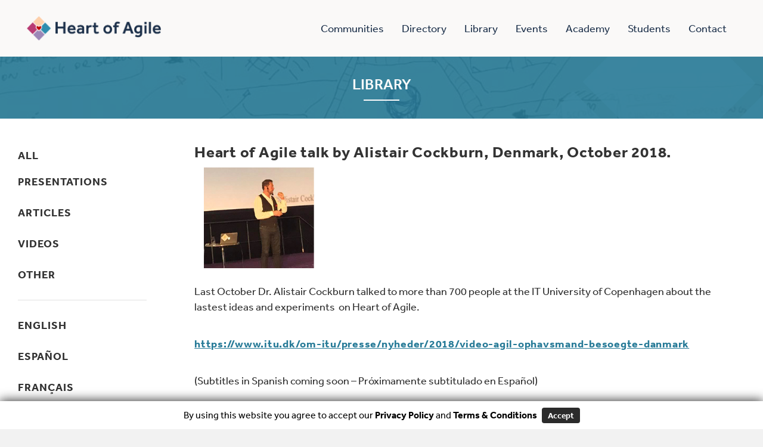

--- FILE ---
content_type: text/html; charset=UTF-8
request_url: https://heartofagile.com/video-of-the-latest-talk-on-heart-of-agile-by-alistair-cockburn-denmark-october-2018/
body_size: 10109
content:
<!DOCTYPE html>
<html lang="en-US">
<head>
<meta charset="UTF-8" />
<meta name='viewport' content='width=device-width, initial-scale=1.0' />
<meta http-equiv='X-UA-Compatible' content='IE=edge' />
<link rel="profile" href="https://gmpg.org/xfn/11" />
<link rel="pingback" href="https://heartofagile.com/xmlrpc.php" />
<!--[if lt IE 9]>
	<script src="https://heartofagile.com/wp-content/themes/bb-theme/js/html5shiv.js"></script>
	<script src="https://heartofagile.com/wp-content/themes/bb-theme/js/respond.min.js"></script>
<![endif]-->
        <style type="text/css">            .fts-facebook-add-more-posts-notice {
                display: none !important;
            }

            .fts-jal-single-fb-post .fts-jal-fb-user-name {
                color:  !important;
            }

            
        </style>
        <link rel="alternate" hreflang="en" href="https://heartofagile.com/video-of-the-latest-talk-on-heart-of-agile-by-alistair-cockburn-denmark-october-2018/" />

	<!-- This site is optimized with the Yoast SEO plugin v14.5 - https://yoast.com/wordpress/plugins/seo/ -->
	<title>Heart of Agile talk by Alistair Cockburn, Denmark, October 2018. | Heart of Agile</title>
	<meta name="robots" content="index, follow" />
	<meta name="googlebot" content="index, follow, max-snippet:-1, max-image-preview:large, max-video-preview:-1" />
	<meta name="bingbot" content="index, follow, max-snippet:-1, max-image-preview:large, max-video-preview:-1" />
	<link rel="canonical" href="https://heartofagile.com/video-of-the-latest-talk-on-heart-of-agile-by-alistair-cockburn-denmark-october-2018/" />
	<meta property="og:locale" content="en_US" />
	<meta property="og:type" content="article" />
	<meta property="og:title" content="Heart of Agile talk by Alistair Cockburn, Denmark, October 2018. | Heart of Agile" />
	<meta property="og:description" content="Last October Dr. Alistair Cockburn talked to more than 700 people at the IT University of Copenhagen about the lastest ideas and experiments  on Heart of Agile. https://www.itu.dk/om-itu/presse/nyheder/2018/video-agil-ophavsmand-besoegte-danmark (Subtitles in Spanish coming soon &#8211; Próximamente subtitulado en Español)" />
	<meta property="og:url" content="https://heartofagile.com/video-of-the-latest-talk-on-heart-of-agile-by-alistair-cockburn-denmark-october-2018/" />
	<meta property="og:site_name" content="Heart of Agile" />
	<meta property="article:publisher" content="https://www.facebook.com/heartofagile" />
	<meta property="article:published_time" content="2018-11-14T20:15:13+00:00" />
	<meta property="article:modified_time" content="2020-07-16T19:44:17+00:00" />
	<meta property="og:image" content="https://heartofagile.com/wp-content/uploads/2018/09/heart_of_agile_find_a_consultant2.jpg" />
	<meta property="og:image:width" content="300" />
	<meta property="og:image:height" content="232" />
	<meta name="twitter:card" content="summary_large_image" />
	<meta name="twitter:creator" content="@heart_of_agile" />
	<meta name="twitter:site" content="@heart_of_agile" />
	<script type="application/ld+json" class="yoast-schema-graph">{"@context":"https://schema.org","@graph":[{"@type":"Organization","@id":"https://heartofagile.com/#organization","name":"Heart of Agile","url":"https://heartofagile.com/","sameAs":["https://www.facebook.com/heartofagile","http://instagram.com/heartofagile","https://twitter.com/heart_of_agile"],"logo":{"@type":"ImageObject","@id":"https://heartofagile.com/#logo","inLanguage":"en-US","url":"https://heartofagile.com/wp-content/uploads/2018/08/hoa_logo.png","width":460,"height":83,"caption":"Heart of Agile"},"image":{"@id":"https://heartofagile.com/#logo"}},{"@type":"WebSite","@id":"https://heartofagile.com/#website","url":"https://heartofagile.com/","name":"Heart of Agile","description":"","publisher":{"@id":"https://heartofagile.com/#organization"},"potentialAction":[{"@type":"SearchAction","target":"https://heartofagile.com/?s={search_term_string}","query-input":"required name=search_term_string"}],"inLanguage":"en-US"},{"@type":"ImageObject","@id":"https://heartofagile.com/video-of-the-latest-talk-on-heart-of-agile-by-alistair-cockburn-denmark-october-2018/#primaryimage","inLanguage":"en-US","url":"https://heartofagile.com/wp-content/uploads/2018/09/heart_of_agile_find_a_consultant2.jpg","width":300,"height":232,"caption":"heart_of_agile_find_a_consultant2"},{"@type":"WebPage","@id":"https://heartofagile.com/video-of-the-latest-talk-on-heart-of-agile-by-alistair-cockburn-denmark-october-2018/#webpage","url":"https://heartofagile.com/video-of-the-latest-talk-on-heart-of-agile-by-alistair-cockburn-denmark-october-2018/","name":"Heart of Agile talk by Alistair Cockburn, Denmark, October 2018. | Heart of Agile","isPartOf":{"@id":"https://heartofagile.com/#website"},"primaryImageOfPage":{"@id":"https://heartofagile.com/video-of-the-latest-talk-on-heart-of-agile-by-alistair-cockburn-denmark-october-2018/#primaryimage"},"datePublished":"2018-11-14T20:15:13+00:00","dateModified":"2020-07-16T19:44:17+00:00","inLanguage":"en-US","potentialAction":[{"@type":"ReadAction","target":["https://heartofagile.com/video-of-the-latest-talk-on-heart-of-agile-by-alistair-cockburn-denmark-october-2018/"]}]},{"@type":"Article","@id":"https://heartofagile.com/video-of-the-latest-talk-on-heart-of-agile-by-alistair-cockburn-denmark-october-2018/#article","isPartOf":{"@id":"https://heartofagile.com/video-of-the-latest-talk-on-heart-of-agile-by-alistair-cockburn-denmark-october-2018/#webpage"},"author":{"@id":"https://heartofagile.com/#/schema/person/bede7ea4570cc0c309df883e667df862"},"headline":"Heart of Agile talk by Alistair Cockburn, Denmark, October 2018.","datePublished":"2018-11-14T20:15:13+00:00","dateModified":"2020-07-16T19:44:17+00:00","commentCount":0,"mainEntityOfPage":{"@id":"https://heartofagile.com/video-of-the-latest-talk-on-heart-of-agile-by-alistair-cockburn-denmark-october-2018/#webpage"},"publisher":{"@id":"https://heartofagile.com/#organization"},"image":{"@id":"https://heartofagile.com/video-of-the-latest-talk-on-heart-of-agile-by-alistair-cockburn-denmark-october-2018/#primaryimage"},"articleSection":"English,Presentations,Videos","inLanguage":"en-US","potentialAction":[{"@type":"CommentAction","name":"Comment","target":["https://heartofagile.com/video-of-the-latest-talk-on-heart-of-agile-by-alistair-cockburn-denmark-october-2018/#respond"]}]},{"@type":["Person"],"@id":"https://heartofagile.com/#/schema/person/bede7ea4570cc0c309df883e667df862","name":"Soledad Pinter","image":{"@type":"ImageObject","@id":"https://heartofagile.com/#personlogo","inLanguage":"en-US","url":"https://heartofagile.com/wp-content/uploads/wp-user-manager-uploads/2019/11/Sole1.jpg","caption":"Soledad Pinter"},"description":"Soledad is an agile consultant, coach and trainer with more than 25 years of experience. She has given keynotes and orientations on the Heart of Agile on several continents, using an informal and interactive presentation style. Sole is driven by her passion for helping organizations, teams and people to become better at their every day work. Soledad es consultor, coach y trainer \u00e1gil con mas de 25 a\u00f1os de experiencia. Es conferencista internacional y ha brindado orientaciones en El Coraz\u00f3n de la Agilidad en varios continentes, utilizando un estilo informal e interactivo en sus presentaciones. Su motivaci\u00f3n es su gran pasi\u00f3n por brindar soporte a organizaciones, equipos y personas para lograr ser mejores en sus trabajos en el d\u00eda a d\u00eda."}]}</script>
	<!-- / Yoast SEO plugin. -->


<link rel='dns-prefetch' href='//s.w.org' />
<link rel="alternate" type="application/rss+xml" title="Heart of Agile &raquo; Feed" href="https://heartofagile.com/feed/" />
<link rel="alternate" type="application/rss+xml" title="Heart of Agile &raquo; Comments Feed" href="https://heartofagile.com/comments/feed/" />
<link rel="alternate" type="text/calendar" title="Heart of Agile &raquo; iCal Feed" href="https://heartofagile.com/events-mt/?ical=1" />
<link rel="alternate" type="application/rss+xml" title="Heart of Agile &raquo; Heart of Agile talk by Alistair Cockburn, Denmark, October 2018. Comments Feed" href="https://heartofagile.com/video-of-the-latest-talk-on-heart-of-agile-by-alistair-cockburn-denmark-october-2018/feed/" />
		<script>
			window._wpemojiSettings = {"baseUrl":"https:\/\/s.w.org\/images\/core\/emoji\/12.0.0-1\/72x72\/","ext":".png","svgUrl":"https:\/\/s.w.org\/images\/core\/emoji\/12.0.0-1\/svg\/","svgExt":".svg","source":{"concatemoji":"https:\/\/heartofagile.com\/wp-includes\/js\/wp-emoji-release.min.js?ver=5.4.18"}};
			/*! This file is auto-generated */
			!function(e,a,t){var n,r,o,i=a.createElement("canvas"),p=i.getContext&&i.getContext("2d");function s(e,t){var a=String.fromCharCode;p.clearRect(0,0,i.width,i.height),p.fillText(a.apply(this,e),0,0);e=i.toDataURL();return p.clearRect(0,0,i.width,i.height),p.fillText(a.apply(this,t),0,0),e===i.toDataURL()}function c(e){var t=a.createElement("script");t.src=e,t.defer=t.type="text/javascript",a.getElementsByTagName("head")[0].appendChild(t)}for(o=Array("flag","emoji"),t.supports={everything:!0,everythingExceptFlag:!0},r=0;r<o.length;r++)t.supports[o[r]]=function(e){if(!p||!p.fillText)return!1;switch(p.textBaseline="top",p.font="600 32px Arial",e){case"flag":return s([127987,65039,8205,9895,65039],[127987,65039,8203,9895,65039])?!1:!s([55356,56826,55356,56819],[55356,56826,8203,55356,56819])&&!s([55356,57332,56128,56423,56128,56418,56128,56421,56128,56430,56128,56423,56128,56447],[55356,57332,8203,56128,56423,8203,56128,56418,8203,56128,56421,8203,56128,56430,8203,56128,56423,8203,56128,56447]);case"emoji":return!s([55357,56424,55356,57342,8205,55358,56605,8205,55357,56424,55356,57340],[55357,56424,55356,57342,8203,55358,56605,8203,55357,56424,55356,57340])}return!1}(o[r]),t.supports.everything=t.supports.everything&&t.supports[o[r]],"flag"!==o[r]&&(t.supports.everythingExceptFlag=t.supports.everythingExceptFlag&&t.supports[o[r]]);t.supports.everythingExceptFlag=t.supports.everythingExceptFlag&&!t.supports.flag,t.DOMReady=!1,t.readyCallback=function(){t.DOMReady=!0},t.supports.everything||(n=function(){t.readyCallback()},a.addEventListener?(a.addEventListener("DOMContentLoaded",n,!1),e.addEventListener("load",n,!1)):(e.attachEvent("onload",n),a.attachEvent("onreadystatechange",function(){"complete"===a.readyState&&t.readyCallback()})),(n=t.source||{}).concatemoji?c(n.concatemoji):n.wpemoji&&n.twemoji&&(c(n.twemoji),c(n.wpemoji)))}(window,document,window._wpemojiSettings);
		</script>
		<style>
img.wp-smiley,
img.emoji {
	display: inline !important;
	border: none !important;
	box-shadow: none !important;
	height: 1em !important;
	width: 1em !important;
	margin: 0 .07em !important;
	vertical-align: -0.1em !important;
	background: none !important;
	padding: 0 !important;
}
</style>
	<link rel='stylesheet' id='gdpr_css-css'  href='https://heartofagile.com/wp-content/plugins/gdpr-banner/css/gdpr-banner.css?ver=1.0.0' media='all' />
<link rel='stylesheet' id='gdpr_css_desktop-css'  href='https://heartofagile.com/wp-content/plugins/gdpr-banner/css/gdpr-desktop-bottom.css?ver=1.0.0' media='all' />
<link rel='stylesheet' id='gdpr_css_mobile-css'  href='https://heartofagile.com/wp-content/plugins/gdpr-banner/css/gdpr-mobile-bottom.css?ver=1.0.0' media='all' />
<link rel='stylesheet' id='tribe-common-skeleton-style-css'  href='https://heartofagile.com/wp-content/plugins/the-events-calendar/common/src/resources/css/common-skeleton.min.css?ver=4.12.5' media='all' />
<link rel='stylesheet' id='tribe-tooltip-css'  href='https://heartofagile.com/wp-content/plugins/the-events-calendar/common/src/resources/css/tooltip.min.css?ver=4.12.5' media='all' />
<link rel='stylesheet' id='wp-block-library-css'  href='https://heartofagile.com/wp-includes/css/dist/block-library/style.min.css?ver=5.4.18' media='all' />
<link rel='stylesheet' id='wp-block-library-theme-css'  href='https://heartofagile.com/wp-includes/css/dist/block-library/theme.min.css?ver=5.4.18' media='all' />
<link rel='stylesheet' id='fts-feeds-css'  href='https://heartofagile.com/wp-content/plugins/feed-them-social/feeds/css/styles.css?ver=2.5.0' media='all' />
<link rel='stylesheet' id='fts-popup-css'  href='https://heartofagile.com/wp-content/plugins/feed-them-social/feeds/css/magnific-popup.css?ver=2.5.0' media='all' />
<link rel='stylesheet' id='wpum-frontend-css'  href='https://heartofagile.com/wp-content/plugins/wp-user-manager/assets/css/wpum.min.css?ver=2.3.8' media='all' />
<link rel='stylesheet' id='wpml-tm-admin-bar-css'  href='https://heartofagile.com/wp-content/plugins/wpml-translation-management/res/css/admin-bar-style.css?ver=2.9.9' media='all' />
<link rel='stylesheet' id='jquery-magnificpopup-css'  href='https://heartofagile.com/wp-content/plugins/bb-plugin/css/jquery.magnificpopup.css?ver=2.3.2.6' media='all' />
<link rel='stylesheet' id='bootstrap-css'  href='https://heartofagile.com/wp-content/themes/bb-theme/css/bootstrap.min.css?ver=1.7.6.3' media='all' />
<link rel='stylesheet' id='fl-automator-skin-css'  href='https://heartofagile.com/wp-content/uploads/bb-theme/skin-5f5faf88d5979.css?ver=1.7.6.3' media='all' />
<link rel='stylesheet' id='fl-child-theme-css'  href='https://heartofagile.com/wp-content/themes/bb-theme-child/style.css?ver=5.4.18' media='all' />
<link rel='stylesheet' id='editorcss-css'  href='https://heartofagile.com/wp-includes/css/editor.min.css?ver=5.4.18' media='all' />
<script src='https://heartofagile.com/wp-includes/js/jquery/jquery.js?ver=1.12.4-wp'></script>
<script src='https://heartofagile.com/wp-includes/js/jquery/jquery-migrate.min.js?ver=1.4.1'></script>
<script>
var ftsAjax = {"ajaxurl":"https:\/\/heartofagile.com\/wp-admin\/admin-ajax.php"};
var ftsAjax = {"ajaxurl":"https:\/\/heartofagile.com\/wp-admin\/admin-ajax.php"};
</script>
<script src='https://heartofagile.com/wp-content/plugins/feed-them-social/admin/js/admin.js?ver=2.5.0'></script>
<script src='https://heartofagile.com/wp-content/plugins/gdpr-banner/js/gdpr-banner.js?ver=1.0.0'></script>
<script src='https://heartofagile.com/wp-content/plugins/feed-them-social/feeds/js/masonry.pkgd.min.js?ver=2.5.0'></script>
<script src='https://heartofagile.com/wp-content/plugins/feed-them-social/feeds/js/imagesloaded.pkgd.min.js?ver=2.5.0'></script>
<script src='https://heartofagile.com/wp-content/plugins/feed-them-social/feeds/js/fts-global.js?ver=2.5.0'></script>
<script src='https://heartofagile.com/wp-content/plugins/feed-them-social/feeds/js/magnific-popup.js?ver=2.5.0'></script>
<script>
var mg_ajax = {"ajax_url":"https:\/\/heartofagile.com\/wp-admin\/admin-ajax.php"};
</script>
<script src='https://heartofagile.com/wp-content/plugins/no-cache-ajax-widgets/js/mg_ajax.js?ver=5.4.18'></script>
<link rel='https://api.w.org/' href='https://heartofagile.com/wp-json/' />
<link rel="EditURI" type="application/rsd+xml" title="RSD" href="https://heartofagile.com/xmlrpc.php?rsd" />
<link rel="wlwmanifest" type="application/wlwmanifest+xml" href="https://heartofagile.com/wp-includes/wlwmanifest.xml" /> 
<meta name="generator" content="WordPress 5.4.18" />
<link rel='shortlink' href='https://heartofagile.com/?p=980' />
<link rel="alternate" type="application/json+oembed" href="https://heartofagile.com/wp-json/oembed/1.0/embed?url=https%3A%2F%2Fheartofagile.com%2Fvideo-of-the-latest-talk-on-heart-of-agile-by-alistair-cockburn-denmark-october-2018%2F" />
<link rel="alternate" type="text/xml+oembed" href="https://heartofagile.com/wp-json/oembed/1.0/embed?url=https%3A%2F%2Fheartofagile.com%2Fvideo-of-the-latest-talk-on-heart-of-agile-by-alistair-cockburn-denmark-october-2018%2F&#038;format=xml" />
<meta name="generator" content="WPML ver:4.3.16 stt:1,4,43,2;" />
<meta name="tec-api-version" content="v1"><meta name="tec-api-origin" content="https://heartofagile.com"><link rel="https://theeventscalendar.com/" href="https://heartofagile.com/wp-json/tribe/events/v1/" /><link rel="pingback" href="https://heartofagile.com/xmlrpc.php">
<link rel="icon" href="https://heartofagile.com/wp-content/uploads/2018/09/cropped-heart_of_agile_favicon-32x32.jpg" sizes="32x32" />
<link rel="icon" href="https://heartofagile.com/wp-content/uploads/2018/09/cropped-heart_of_agile_favicon-192x192.jpg" sizes="192x192" />
<link rel="apple-touch-icon" href="https://heartofagile.com/wp-content/uploads/2018/09/cropped-heart_of_agile_favicon-180x180.jpg" />
<meta name="msapplication-TileImage" content="https://heartofagile.com/wp-content/uploads/2018/09/cropped-heart_of_agile_favicon-270x270.jpg" />
		<style id="wp-custom-css">
			p {
	font-family: "Effra", sans-serif;
	color: #2D2D2D;
	font-size: 18px;
	line-height: 26px;
	margin-bottom: 2em;
}
/*
div.row-one > hr {
	width: calc(100% - 20px) !important;
}
*/
#header-avatar-container {
	position: relative !important;
	bottom: 0 !important;
	left: 0 !important;
}

#header-avatar-container a {
    display: inline-block;
    overflow: hidden;
		border: 0px solid #FFF;
		background: #fff;
		border-radius: 0;
    width: 200px !important;
    height: 200px !important;
}

/* Consultant Container Link */
.consultant-container a {
	color: #267A97;
  font-size: 18px;
  font-weight: bold;
  line-height: 26px;
  letter-spacing: 0.75px;
  text-decoration: underline;
  transition: .2s ease-in-out color;
}



div.contact-job-title-website > p {
	margin-bottom:5px !important;
}


.divider-line{
	border-bottom: 1px solid #9b9b9b;
}

.why-agile-block {
	background-color: rgba(250,250,250, 1);
	margin-right: 50px;
  margin-left: 30px;
	padding-top: 15px;
}

.calendar-events-heading {
	display: flex;
  flex-direction: row;
  flex-wrap: nowrap;
  justify-content: space-between;
  align-content: stretch;
  align-items: center;
	margin-top: 60px;
}


.fl-post-title {
    display: none;
}

.row-three {
	padding-bottom: 60px;
}

/*.see-all-events {
	margin-top: 10px;
	margin-bottom: 10px;
	color: #267A97;
}*/


/* This CSS is for the "Edit Profile" link at the bottom of each user/member page (when they are logged in) */
#header-name-container > h2 > a > small {
	color: #267A97;
  font-size: 18px;
  font-weight: bold;
  line-height: 26px;
  letter-spacing: 0.75px;
  text-decoration: underline;
}

@media only screen and (min-width: 320px)  {
	
.consultant-container {
  background-color: #f2f0ec;
  display: block;
  /*margin: 0px auto 50px;*/
	margin-bottom: 50px;
  float: none;
  /*padding: 0 25px 80px;*/
}
	
.row-one {
	padding-bottom: 30px;
}

.row-one-content {
	margin-top: 30px;
}

.info-block {
  display: flex;
  flex-direction: row;
  flex-wrap: wrap;
	justify-content: center;
}

.contact-block {
  margin-left: 0;
}
	
.contact-block-name {
	display: flex;
	flex-direction: row;
	flex-wrap: wrap;
}
	
.last-name {
	margin-left: 5px;
}

.quote {
	margin-top: 60px;
	max-width: 535px;
}

.quote > blockquote {
	font-size: 20px;
}
	
.why-agile-block {
  background-color: rgba(250,250,250, 1);
  margin-right: auto;
  margin-left: auto;
  padding-top: 15px;
}
}

@media only screen and (min-width: 560px) {
	
.contact-block {
	margin-left: 20px;
}
	
}

@media only screen and (min-width: 768px) {
	
.contact-block {
	margin-left: 20px;
}
	
.quote {
	margin-top: -20px;
	max-width: 535px;
}
	
}


@media only screen and (min-width: 992px) {
	
/*.consultant-container {
  margin: 80px auto 50px;
}*/

.row-one {
	/*margin-left: -15px;
  margin-right: -15px;*/
}
	
.row-one-content {
    margin-left: -15px;
    margin-right: -15px;
}
	
.contact-block > h3 {
	margin-top: 10px;
}

.info-block {
  display: inline-flex;
	flex-wrap: nowrap;
	/*margin-left: -25px*/
	margin-left: -25px;
  margin-right: -10px;
	justify-content: flex-start;
}
	
.quote-block {
	margin-left: 20px;
}

.quote {
	margin-left: 15px;
}

.row-two {
	/*margin-left: -25px;
  margin-right: -25px;*/
}
	
.row-three {
	margin-top: 35px;
	/*margin-left: -20px;
	margin-right: -20px;*/
}
	
.why-agile-block {
	/*margin-left: 10px;*/
  /*margin-right: 50px;*/
	max-width: 545px;
	padding: 20px 30px
}

}

/* Events Slider Carousel Demo - CSS Overrides*/
/*
#ect-events-list-content h2.ect-events-page-title {
	display: none;
}

.ect-list-post, .ect-simple-event {
	background-color: rgba(250,250,250, 1);
	box-shadow: 1px 1px 3px 0 rgba(112,110,109,0.2);
	max-width: 300px !important;
	height: 250px !important;
	max-height: 250px !important;
}

.ect-list-wrapper {
	display: flex;
	flex-direction: row;
	flex-wrap: wrap;
}

.ect-event-url, .ect-events-read-more {	
	color: #267A97 !important;
	font-size: 18px !important;
	font-weight: bold !important;
	line-height: 26px !important;
	letter-spacing: 0.75px;
	text-decoration: underline;
	transition: .2s ease-in-out color;
}

.ect-list-post .ect-list-img {
	background-color: rgba(250,250,250, 1);
}

.ect-list-post-left, .modern-list-right-side {
	display: none !important;
}

.ect-list-post-right-table {
	background-color: rgba(250,250,250, 1) !important;
}
*/

/* Fix Calendar Menu Drop Down - View As padding issue */

#tribe-bar-views > ul {
    padding: 0 !important;
}

#tribe-bar-views-list > ul {
    padding: 0 !important;
}

/* --- WP User Manger - Account page profle form overrides -- */

.tab-view, .tab-password {
	/*display: none;*/
	padding: 10px 10px 0 10px;
}

/* Removed "View Profile" link from login page */

.wpum-already-logged-in p > a:nth-child(1) {
	display: none !important;
}

/* Reduced the width of the Username and Password fields on login page */

.fieldset-username, .fieldset-password {
	max-width: 500px;
}

/* Carousel Event block background color */
 .ect-carousel-image-box, .ect-carousel-event-caption {
	background-color: #fff;
}

.profile-slider {
	position: relative;
	max-width: 100%;
}

.profile-slider img { 
    opacity:0; 
    animation: crossfade infinite;
    position:absolute; 
    left:0; 
    right:0; 
	max-width: 100%;
}

.profile-slider img:nth-child(1) {
animation-delay: 0s;}
.profile-slider img:nth-child(2) { animation-delay: 2s; }
.profile-slider img:nth-child(3) { animation-delay: 4s; }
.profile-slider img:nth-child(4) { animation-delay: 6s; }
.profile-slider img:nth-child(5) { animation-delay: 8s; }

li:first-child:nth-last-child(1) {
	animation-duration: 2s;
}

/* two items */
.profile-slider img:first-child:nth-last-child(2),
.profile-slider img:first-child:nth-last-child(2) ~ img {
	animation-duration: 4s;
}

/* three items */
.profile-slider img:first-child:nth-last-child(3),
.profile-slider img:first-child:nth-last-child(3) ~ img {
	animation-duration: 6s;
}

/* four items */
.profile-slider img:first-child:nth-last-child(4),
.profile-slider img:first-child:nth-last-child(4) ~ img {
	animation-duration: 8s;
}

/* five items */
.profile-slider img:first-child:nth-last-child(5),
.profile-slider img:first-child:nth-last-child(5) ~ img {
	animation-duration: 10s;
}

@keyframes crossfade {
  0% { opacity: 0; z-index: 100;}
  15% { opacity: 1;}
  50% { opacity: 1;}
  100% { opacity: 0; z-index: 1;}
}

.fl-post-header { display:none; }

.footer-links a:first-child {
	display: none;
}

.linkwrap { position:relative; display:inline-block; }
.blocker { position:absolute; height:100%; width:100%; z-index:1;   }
.linkwrap iframe { z-index: 2; }
/* background:rgba(255,0,0,0.5); */

#cert-search .dropdowns select, #cert-search .dropdowns input {
    /* background-color: #E2E2E2; */
    border-radius: 8px;
/*     width: calc(100% - 20px); */
    padding-left: 5px;
    background: url(https://heartofagile.com/wp-content/themes/bb-theme-child/img/accordion_arrow.svg) calc(100% - 10px) center no-repeat, #E2E2E2;
    background-size: 20px;
    margin-right: 0;
    padding-right: 35px;
    width: 100%;
}

.fl-content a {
    font-weight: bold;
    line-height: 100%;
    letter-spacing: 0.75px;
    transition: .2s ease-in-out color;
}		</style>
		<!-- Global site tag (gtag.js) - Google Analytics -->
<script async src="https://www.googletagmanager.com/gtag/js?id=UA-123811702-1"></script>
<script>
  window.dataLayer = window.dataLayer || [];
  function gtag(){dataLayer.push(arguments);}
  gtag('js', new Date());

  gtag('config', 'UA-123811702-1');
</script>
<link rel="stylesheet" href="https://use.typekit.net/wnr0lar.css">
</head>

<body data-rsssl=1 class="post-template-default single single-post postid-980 single-format-standard tribe-no-js tribe-theme-parent-bb-theme tribe-theme-child-bb-theme-child fl-framework-bootstrap fl-preset-default fl-full-width fl-has-sidebar" itemscope="itemscope" itemtype="https://schema.org/WebPage">
<a aria-label="Skip to content" class="fl-screen-reader-text" href="#fl-main-content">Skip to content</a><div class="fl-page">
	<header class="fl-page-header fl-page-header-fixed fl-page-nav-right fl-page-nav-toggle-button fl-page-nav-toggle-visible-mobile"  role="banner">
	<div class="fl-page-header-wrap">
		<div class="fl-page-header-container container">
			<div class="fl-page-header-row row">
				<div class="col-sm-12 col-md-3 fl-page-logo-wrap">
					<div class="fl-page-header-logo">
						<a href="https://heartofagile.com/"><img data-no-lazy="1" class="fl-logo-img" itemscope itemtype="https://schema.org/ImageObject" src="https://heartofagile.com/wp-content/uploads/2018/08/hoa_logo.png" data-retina="https://heartofagile.com/wp-content/uploads/2018/08/hoa_logo.png" title="" alt="Heart of Agile" /><meta itemprop="name" content="Heart of Agile" /></a>
					</div>
				</div>
				<div class="col-sm-12 col-md-9 fl-page-fixed-nav-wrap">
					<div class="fl-page-nav-wrap">
						<nav class="fl-page-nav fl-nav navbar navbar-default navbar-expand-md" aria-label="Header Menu" role="navigation">
							<button type="button" class="navbar-toggle navbar-toggler" data-toggle="collapse" data-target=".fl-page-nav-collapse">
								<span>Menu</span>
							</button>
							<div class="fl-page-nav-collapse collapse navbar-collapse">
								<ul id="menu-main-menu" class="nav navbar-nav navbar-right menu fl-theme-menu"><li id="menu-item-504" class="menu-item menu-item-type-post_type menu-item-object-page menu-item-504 nav-item"><a href="https://heartofagile.com/communities/" class="nav-link">Communities</a></li>
<li id="menu-item-340" class="menu-item menu-item-type-post_type menu-item-object-page menu-item-340 nav-item"><a href="https://heartofagile.com/directory/" class="nav-link">Directory</a></li>
<li id="menu-item-1335" class="menu-item menu-item-type-post_type menu-item-object-page current_page_parent menu-item-1335 nav-item"><a href="https://heartofagile.com/library/" class="nav-link">Library</a></li>
<li id="menu-item-1356" class="menu-item menu-item-type-post_type menu-item-object-page menu-item-1356 nav-item"><a href="https://heartofagile.com/events/" class="nav-link">Events</a></li>
<li id="menu-item-3803" class="menu-item menu-item-type-custom menu-item-object-custom menu-item-3803 nav-item"><a href="https://heartofagile.academy" class="nav-link">Academy</a></li>
<li id="menu-item-1850" class="menu-item menu-item-type-post_type menu-item-object-page menu-item-1850 nav-item"><a href="https://heartofagile.com/students/" class="nav-link">Students</a></li>
<li id="menu-item-507" class="menu-item menu-item-type-post_type menu-item-object-page menu-item-507 nav-item"><a href="https://heartofagile.com/contact/" class="nav-link">Contact</a></li>
</ul>							</div>
						</nav>
					</div>
				</div>
			</div>
		</div>
	</div>
</header><!-- .fl-page-header-fixed -->
<header class="fl-page-header fl-page-header-primary fl-page-nav-right fl-page-nav-toggle-button fl-page-nav-toggle-visible-mobile" itemscope="itemscope" itemtype="https://schema.org/WPHeader"  role="banner">
	<div class="fl-page-header-wrap">
		<div class="fl-page-header-container container">
			<div class="fl-page-header-row row">
				<div class="col-sm-12 col-md-4 fl-page-header-logo-col">
					<div class="fl-page-header-logo" itemscope="itemscope" itemtype="https://schema.org/Organization">
						<a href="https://heartofagile.com/" itemprop="url"><img data-no-lazy="1" class="fl-logo-img" itemscope itemtype="https://schema.org/ImageObject" src="https://heartofagile.com/wp-content/uploads/2018/08/hoa_logo.png" data-retina="https://heartofagile.com/wp-content/uploads/2018/08/hoa_logo.png" title="" alt="Heart of Agile" /><meta itemprop="name" content="Heart of Agile" /></a>
											</div>
				</div>
				<div class="col-sm-12 col-md-8 fl-page-nav-col">
					<div class="fl-page-nav-wrap">
						<nav class="fl-page-nav fl-nav navbar navbar-default navbar-expand-md" aria-label="Header Menu" itemscope="itemscope" itemtype="https://schema.org/SiteNavigationElement" role="navigation">
							<button type="button" class="navbar-toggle navbar-toggler" data-toggle="collapse" data-target=".fl-page-nav-collapse">
								<span>Menu</span>
							</button>
							<div class="fl-page-nav-collapse collapse navbar-collapse">
								<ul id="menu-main-menu-1" class="nav navbar-nav navbar-right menu fl-theme-menu"><li class="menu-item menu-item-type-post_type menu-item-object-page menu-item-504 nav-item"><a href="https://heartofagile.com/communities/" class="nav-link">Communities</a></li>
<li class="menu-item menu-item-type-post_type menu-item-object-page menu-item-340 nav-item"><a href="https://heartofagile.com/directory/" class="nav-link">Directory</a></li>
<li class="menu-item menu-item-type-post_type menu-item-object-page current_page_parent menu-item-1335 nav-item"><a href="https://heartofagile.com/library/" class="nav-link">Library</a></li>
<li class="menu-item menu-item-type-post_type menu-item-object-page menu-item-1356 nav-item"><a href="https://heartofagile.com/events/" class="nav-link">Events</a></li>
<li class="menu-item menu-item-type-custom menu-item-object-custom menu-item-3803 nav-item"><a href="https://heartofagile.academy" class="nav-link">Academy</a></li>
<li class="menu-item menu-item-type-post_type menu-item-object-page menu-item-1850 nav-item"><a href="https://heartofagile.com/students/" class="nav-link">Students</a></li>
<li class="menu-item menu-item-type-post_type menu-item-object-page menu-item-507 nav-item"><a href="https://heartofagile.com/contact/" class="nav-link">Contact</a></li>
</ul>							</div>
						</nav>
					</div>
				</div>
			</div>
		</div>
	</div>
</header><!-- .fl-page-header -->
	<div class="fl-page-content" itemprop="mainContentOfPage">

		
<div class="blog-header">
	<div class="container">
		<h1>Library</h1>
	<hr>
	</div>
</div>

<div class="container">
	<div class="row">
		
		<div class="fl-sidebar fl-sidebar-left fl-sidebar-display-desktop col-md-custom" itemscope="itemscope" itemtype="https://schema.org/WPSideBar">
		<aside id="nav_menu-3" class="fl-widget widget_nav_menu"><div class="menu-category-menu-container"><ul id="menu-category-menu" class="menu"><li id="menu-item-1463" class="menu-item menu-item-type-post_type menu-item-object-page current_page_parent menu-item-1463"><a href="https://heartofagile.com/library/">All</a></li>
<li id="menu-item-1144" class="menu-item menu-item-type-taxonomy menu-item-object-category current-post-ancestor current-menu-parent current-post-parent menu-item-1144"><a href="https://heartofagile.com/category/presentations/">Presentations</a></li>
<li id="menu-item-1516" class="menu-item menu-item-type-taxonomy menu-item-object-category menu-item-1516"><a href="https://heartofagile.com/category/articles/">Articles</a></li>
<li id="menu-item-1269" class="menu-item menu-item-type-taxonomy menu-item-object-category current-post-ancestor current-menu-parent current-post-parent menu-item-1269"><a href="https://heartofagile.com/category/videos/">Videos</a></li>
<li id="menu-item-1270" class="menu-item menu-item-type-taxonomy menu-item-object-category menu-item-1270"><a href="https://heartofagile.com/category/resources/">Other</a></li>
<li id="menu-item-241" class="menu-item menu-item-type-taxonomy menu-item-object-category current-post-ancestor current-menu-parent current-post-parent menu-item-241"><a href="https://heartofagile.com/category/english/">English</a></li>
<li id="menu-item-211" class="menu-item menu-item-type-taxonomy menu-item-object-category menu-item-211"><a href="https://heartofagile.com/category/espanol/">Español</a></li>
<li id="menu-item-210" class="menu-item menu-item-type-taxonomy menu-item-object-category menu-item-210"><a href="https://heartofagile.com/category/francais/">Français</a></li>
<li id="menu-item-3874" class="menu-item menu-item-type-taxonomy menu-item-object-category menu-item-3874"><a href="https://heartofagile.com/category/portugues/">Português</a></li>
</ul></div></aside>	</div>
		
		<div class="fl-content fl-content-right col-md-8">
							<article class="fl-post post-980 post type-post status-publish format-standard has-post-thumbnail hentry category-english category-presentations category-videos" id="fl-post-980" itemscope itemtype="https://schema.org/BlogPosting">
	<h3 class="post-title" itemprop="headline">
		<a href="https://heartofagile.com/video-of-the-latest-talk-on-heart-of-agile-by-alistair-cockburn-denmark-october-2018/" rel="bookmark" title="Heart of Agile talk by Alistair Cockburn, Denmark, October 2018.">Heart of Agile talk by Alistair Cockburn, Denmark, October 2018.</a>
	</h3>
	
			<div class="fl-post-image-">
			<div class="fl-post-thumb">
				<a href="https://heartofagile.com/video-of-the-latest-talk-on-heart-of-agile-by-alistair-cockburn-denmark-october-2018/" rel="bookmark" title="Heart of Agile talk by Alistair Cockburn, Denmark, October 2018.">
					<img width="300" height="232" src="https://heartofagile.com/wp-content/uploads/2018/09/heart_of_agile_find_a_consultant2.jpg" class="attachment-blog-thumb size-blog-thumb wp-post-image" alt="heart_of_agile_find_a_consultant2" />				</a>
			</div>
		</div>
		<div class="fl-post-content-">
	
	
	<div class="fl-post-content clearfix" itemprop="text">
		<p>Last October Dr. Alistair Cockburn talked to more than 700 people at the IT University of Copenhagen about the lastest ideas and experiments  on Heart of Agile.</p>
<p><a href="https://www.itu.dk/om-itu/presse/nyheder/2018/video-agil-ophavsmand-besoegte-danmark">https://www.itu.dk/om-itu/presse/nyheder/2018/video-agil-ophavsmand-besoegte-danmark</a></p>
<p>(Subtitles in Spanish coming soon &#8211; Próximamente subtitulado en Español)</p>
	</div><!-- .fl-post-content -->

		<div class="share-this-post">
        <h4 class="upper">Share This Post</h4>
        <ul class="icons">
            <li><a href="http://www.facebook.com/sharer.php?u=https://heartofagile.com/video-of-the-latest-talk-on-heart-of-agile-by-alistair-cockburn-denmark-october-2018/" target="_blank"><i class="fa fa-facebook-official"></i></a></li>
            <li><a href="http://www.linkedin.com/shareArticle?mini=true&amp;url=https://heartofagile.com/video-of-the-latest-talk-on-heart-of-agile-by-alistair-cockburn-denmark-october-2018/" target="_blank"><i class="fa fa-linkedin"></i></a></li>
            <li><a href="mailto:?Subject={{post.title}}&amp;Body=https://heartofagile.com/video-of-the-latest-talk-on-heart-of-agile-by-alistair-cockburn-denmark-october-2018/"><i class="fa fa-envelope"></i></a></li>
        </ul>
    </div>

		<div class="post-nav">
		    
		    		        <a class="prev one-half" href="https://heartofagile.com/video-del-primer-meetup-del-corazon-de-la-agilidad-en-santiago-de-chile/">
		            <span class="arrow"><i class="fa fa-2x fa-angle-left"></i>Previous</span>
		            <span class="title">Video del primer meetup del Corazón de la Agilidád en Santiago de Chile</span>
		        </a>
		    		    		        <a class="next one-half" href="https://heartofagile.com/charla-mas-reciente-de-alistair-del-corazon-de-la-agilidad/">
		            <span class="arrow">Next<i class="fa fa-2x fa-angle-right"></i></span>
		            <span class="title">Charla más reciente de Alistair del Corazón de la Agilidád</span>
		        </a>
		    		</div>

		
</article>


<!-- .fl-post -->
					</div>
		
				
	</div>
</div>
<div class="pre-footer">
	<div class="container">
		<div class="pre-footer-left">
			<ul class="social_icons">
				<li class="facebook"><a href="https://www.facebook.com/heartofagile/?ref=br_rs" target="_blank">Facebook</a></li>
				<li class="twitter"><a href="https://twitter.com/Heart_of_Agile?lang=en" target="_blank">Twitter</a></li>
				<li class="instagram"><a href="https://www.instagram.com/explore/tags/heartofagile/?hl=en" target="_blank">Instagram</a></li>
			</ul>
		</div>
		<div class="pre-footer-right">

			<p class="footer-links"> <a href="https://heartofagile.com/contact/">Contact</a></p>
		</div>
	</div>
</div>
	</div><!-- .fl-page-content -->
		<footer class="fl-page-footer-wrap" itemscope="itemscope" itemtype="https://schema.org/WPFooter"  role="contentinfo">
		<div class="fl-page-footer">
	<div class="fl-page-footer-container container">
		<div class="fl-page-footer-row row">
			<div class="col-md-12 text-center clearfix"><div class="fl-page-footer-text fl-page-footer-text-1">Copyright © 2019 Heart of Agile   |   <a href="/privacy-policy/">Privacy Policy</a></div></div>					</div>
	</div>
</div><!-- .fl-page-footer -->
	</footer>
		</div><!-- .fl-page -->
<script>
			jQuery(function() {
				var gaProperty = '';
				var disableStr = 'ga-disable-' + gaProperty;
				if (document.cookie.indexOf(disableStr + '=true') > -1) {
					window[disableStr] = true;
					jQuery('#analytics_opt_out_link').text("You have opted out of Google Analytics tracking");
				}
			});
			function analytics_opt_out() {
				var gaProperty = '';
				var disableStr = 'ga-disable-' + gaProperty;
				document.cookie = disableStr + '=true; expires=Thu, 31 Dec 2099 23:59:59 UTC; path=/';
				window[disableStr] = true;
				jQuery('#analytics_opt_out_link').text("You have opted out of Google Analytics tracking");
			}
			</script>
			<div id="gdpr_banner">
			<p>By using this website you agree to accept our<a href="https://heartofagile.com/privacy-policy/"> Privacy Policy</a> and <a href="https://heartofagile.com/privacy-policy/">Terms &amp; Conditions</a> <button id="gdpr_accept">Accept</button></p></div>		<script>
		( function ( body ) {
			'use strict';
			body.className = body.className.replace( /\btribe-no-js\b/, 'tribe-js' );
		} )( document.body );
		</script>
		<script> /* <![CDATA[ */var tribe_l10n_datatables = {"aria":{"sort_ascending":": activate to sort column ascending","sort_descending":": activate to sort column descending"},"length_menu":"Show _MENU_ entries","empty_table":"No data available in table","info":"Showing _START_ to _END_ of _TOTAL_ entries","info_empty":"Showing 0 to 0 of 0 entries","info_filtered":"(filtered from _MAX_ total entries)","zero_records":"No matching records found","search":"Search:","all_selected_text":"All items on this page were selected. ","select_all_link":"Select all pages","clear_selection":"Clear Selection.","pagination":{"all":"All","next":"Next","previous":"Previous"},"select":{"rows":{"0":"","_":": Selected %d rows","1":": Selected 1 row"}},"datepicker":{"dayNames":["Sunday","Monday","Tuesday","Wednesday","Thursday","Friday","Saturday"],"dayNamesShort":["Sun","Mon","Tue","Wed","Thu","Fri","Sat"],"dayNamesMin":["S","M","T","W","T","F","S"],"monthNames":["January","February","March","April","May","June","July","August","September","October","November","December"],"monthNamesShort":["January","February","March","April","May","June","July","August","September","October","November","December"],"monthNamesMin":["Jan","Feb","Mar","Apr","May","Jun","Jul","Aug","Sep","Oct","Nov","Dec"],"nextText":"Next","prevText":"Prev","currentText":"Today","closeText":"Done","today":"Today","clear":"Clear"}};/* ]]> */ </script><script src='https://heartofagile.com/wp-content/plugins/bb-plugin/js/jquery.ba-throttle-debounce.min.js?ver=2.3.2.6'></script>
<script src='https://heartofagile.com/wp-content/plugins/bb-plugin/js/jquery.magnificpopup.js?ver=2.3.2.6'></script>
<script src='https://heartofagile.com/wp-content/plugins/bb-plugin/js/jquery.fitvids.min.js?ver=1.2'></script>
<script src='https://heartofagile.com/wp-includes/js/comment-reply.min.js?ver=5.4.18'></script>
<script src='https://heartofagile.com/wp-content/themes/bb-theme/js/bootstrap.min.js?ver=1.7.6.3'></script>
<script>
var themeopts = {"medium_breakpoint":"992","mobile_breakpoint":"768"};
</script>
<script src='https://heartofagile.com/wp-content/themes/bb-theme/js/theme.js?ver=1.7.6.3'></script>
<script src='https://heartofagile.com/wp-includes/js/tinymce/wp-tinymce.php?ver=5.4.18'></script>
<script src='https://heartofagile.com/wp-includes/js/wp-embed.min.js?ver=5.4.18'></script>
</body>
</html>


--- FILE ---
content_type: text/css
request_url: https://heartofagile.com/wp-content/themes/bb-theme-child/style.css?ver=5.4.18
body_size: 10587
content:
/*
Theme Name: Heart of Agile Child Theme
Theme URI: http://www.wpbeaverbuilder.com
Version: 1.0
Description: An example child theme that can be used as a starting point for custom development.
Author: The Beaver Builder Team
Author URI: http://www.fastlinemedia.com
template: bb-theme
*/

/* Add your custom styles here... */
@font-face {
  font-family: Sallita;
  src: url(/wp-content/uploads/2019/08/Sallita.ttf) format('truetype');
}

@font-face {
  font-family: Snell Roundhand;
  src: url(/wp-content/uploads/2019/10/SnellRoundhand.ttf) format('truetype');
}

@font-face {
  font-family: Californian FB;
  src: url(/wp-content/uploads/2019/08/CALIFR.ttf) format('truetype');
}
body, h1, h2, h3, h4, h5, h6 {
	font-family: "Effra", sans-serif;
	color: #2D2D2D;
}

h1 {
	font-size: 38px;
	font-weight: normal;
	line-height: 44px;
}

h2 {
	font-size: 32px;
	font-weight: bold;
	line-height: 38px;
}

h3 {
	font-size: 26px;
	font-weight: 500;
	line-height: 32px;
}

h4 {
	font-size: 18px;
	font-weight: bold;
	letter-spacing: 1px;
	line-height: 24px;
	text-transform: uppercase;
}

h5 {
	font-size: 12px;
	font-weight: bold;
	letter-spacing: 0.5px;
	line-height: 16px;
}

h6 {
	font-size: 10px;
	font-weight: 900;
	letter-spacing: 1px;
	line-height: 14px;
	text-transform: uppercase;
}

p {
	font-size: 18px;
	line-height: 26px;
	margin-bottom: 2em;
}

p.large {
	font-size: 22px;
	line-height: 28px;
}

.x-large {
	font-size: 54px;
	line-height: 60px;
	font-weight: bold;
}

@media (min-width: 992px) {
	.x-large {
		font-size: 85px;
		line-height: 93px;
	}
}


small {
	font-size: 75%;
}

blockquote {
	margin: 40px 0;
	padding: 45px 30px 60px;
	background-color: #FAF9F8;
	box-shadow: 1px 1px 3px 0 rgba(112,110,109,0.2);
	border: none;
	margin-right: -26px;
	position: relative;
}

blockquote:before {
	content: '';
	display: block;
	background: #2E8DAE url('/wp-content/uploads/2018/08/quotation_marks.png') no-repeat center center;
	background-size: 28px 21px;
	width: 50px;
	height: 50px;
	position: absolute;
	top: -25px;
	left: 30px;
}

blockquote p {
	color: #2D2D2D;
	font-size: 20px;
	font-weight: 500;
	line-height: 30px;
	margin-bottom: 5px;
}

blockquote .byline {
	display: block;
	text-align: right;
	font-size: 20px;
	line-height: 24px;
}

hr {
	margin: 40px 0 30px;
	border: 1px solid #D6D1CE;
}

.fl-content ul li,
.fl-content ol li {
	color: #313131;
	font-size: 18px;
	line-height: 26px;
}

.fl-content ul,
.pre-footer ul {
	margin: 0 0 2em;
	padding: 0;
}

.fl-content .gform_wrapper .top_label div.ginput_container {
	margin: 0 0 40px !important;
}

.fl-content ul:not(.gform_fields):not(.gfield_radio):not(.gfield_checkbox):not(.social_icons):not(.icons) li {
	list-style: none;
	padding-left: 29px;
	background: url('https://heartofagile.com/wp-content/uploads/2018/09/bullet.png') no-repeat left top 4px;
	background-size: 19px 19px;
	margin-bottom: 20px;
}

.fl-content ul:not(.gform_fields):not(.gfield_radio):not(.gfield_checkbox):not(.social_icons) li ul {
	margin-top: 10px;
	padding-left: 1em;
	margin-bottom: 0;
}

.fl-content ul:not(.gform_fields):not(.gfield_radio):not(.gfield_checkbox):not(.social_icons):not(.icons) li ul li {
	background: transparent;
	padding-left: 0;
	list-style: disc;
	margin-bottom: 5px;
}

.fl-content ul:not(.gform_fields):not(.gfield_radio):not(.gfield_checkbox):not(.social_icons):not(.icons) li ul li ul {
	margin: 5px 0;
}

.fl-content ul:not(.gform_fields):not(.gfield_radio):not(.gfield_checkbox):not(.social_icons):not(.icons) li ul li ul li {
	list-style: none;
}

.fl-content ul:not(.gform_fields):not(.gfield_radio):not(.gfield_checkbox):not(.social_icons):not(.icons) li ul li ul li:before {
	content: '';
	display: inline-block;
	width: 6px;
	height: 6px;
	line-height: 26px;
	border-radius: 50%;
	border: 1px solid #267A97;
	margin-right: 10px;
	vertical-align: middle;
	box-sizing: content-box;
}

.fl-content .gform_wrapper ul.gfield_checkbox li label,
.fl-content .gform_wrapper ul.gfield_radio li label {
	color: #2D2D2D;
	font-family: "Effra", sans-serif;
	font-size: 18px;
	line-height: 28px;
	font-weight: normal;
	margin-top: 4px;
}

.fl-content a {
	color: #267A97;
	font-size: 18px;
	font-weight: bold;
	line-height: 26px;
	letter-spacing: 0.75px;
	text-decoration: underline;
	transition: .2s ease-in-out color;
}

input[type=text]::-webkit-input-placeholder,
input[type=password]::-webkit-input-placeholder,
input[type=email]::-webkit-input-placeholder,
input[type=tel]::-webkit-input-placeholder,
input[type=date]::-webkit-input-placeholder,
input[type=month]::-webkit-input-placeholder,
input[type=week]::-webkit-input-placeholder,
input[type=time]::-webkit-input-placeholder,
input[type=number]::-webkit-input-placeholder,
input[type=search]::-webkit-input-placeholder,
input[type=url]::-webkit-input-placeholder,
textarea::-webkit-input-placeholder,
input[type=text]::-moz-placeholder,
input[type=password]::-moz-placeholder,
input[type=email]::-moz-placeholder,
input[type=tel]::-moz-placeholder,
input[type=date]::-moz-placeholder,
input[type=month]::-moz-placeholder,
input[type=week]::-moz-placeholder,
input[type=time]::-moz-placeholder,
input[type=number]::-moz-placeholder,
input[type=search]::-moz-placeholder,
input[type=url]::-moz-placeholder,
textarea::-moz-placeholder {
	color: #2D2D2D !important;
}

.fl-content a:hover,
.fl-content a.hover{
	color: #1C304A;
}

.fl-content .categories a {
	text-decoration: none;
}
.fl-content .categories a:hover {
	text-decoration: underline;
}

.fl-content .gform_wrapper .top_label .gfield_label {
	color: #2D2D2D;
	font-family: "Effra", sans-serif;
	font-size: 18px;
	font-weight: 500;
	line-height: 26px;
}

.fl-content .gform_wrapper .gfield_required {
	color: #D32E2E;
}

.fl-content .gform_wrapper input[type="text"],
.fl-content .gform_wrapper textarea {
	border-radius: 0;
	border: 1px solid #E2E2E2;
	background-color: #FAF9F8;
}

.fl-content .gform_wrapper .top_label select {
	display: block;
	max-width: 100%;
	width: 100%;
	border-radius: 0;
	border: 1px solid #E2E2E2;
	background-color: #FAF9F8;
	-webkit-appearance: none;
}

.fl-content .gform_wrapper .top_label div.ginput_container_select {
	position: relative;
}

.fl-content .gform_wrapper .top_label div.ginput_container_select:after {
	content: '';
	width: 50px;
	height: 50px;
	background: #D32E2E url('/wp-content/uploads/2018/08/arrow.png') no-repeat center center;
	background-size: 23px 14px;
	position: absolute;
	top: 0;
	right: 0;
	pointer-events: none;
}

.fl-content .gform_wrapper input[type="text"],
.fl-content .gform_wrapper select {
	height: 50px;
	padding-left: 8px;
}

.fl-content-right {
	border: none;
}

.fl-page-nav .navbar-nav a {
	font-family: "Effra", sans-serif;
}

.fl-logo-img {
	max-width: 225px;
}

.fl-builder-content .fl-html {
	max-width: 750px;
}

.fl-post-thumb img.size-blog-thumb {
	width: 218px;
	height: auto;
}

.fl-archive .fl-post {
	clear: both;
}

.fl-archive .fl-post p {
	margin-bottom: 0;
	font-size: 16px;
	line-height: 24px;
}

.fl-archive .fl-post:after {
	content: '';
	display: table;
	clear: both;
}

.btn,
.fl-button,
.fl-content .btn,
.fl-content .fl-button,
.fl-content .gform_wrapper .gform_footer input.button,
.fl-content .gform_wrapper .gform_footer input[type=submit],
.fl-content .gform_wrapper .gform_page_footer input.button,
.fl-content .gform_wrapper .gform_page_footer input[type=submit] {
	display: inline-block;
	padding: 10px 25px;
	color: #FFFFFF;
	font-family: "Effra", sans-serif;
	font-size: 16px;
	font-weight: normal;
	letter-spacing: 1px;
	line-height: 17px;
	text-align: center;
	border-radius: 18.5px;
	background-color: #D32E2E;
	text-decoration: none;
	transition: .15s ease-out all;
	border: none;
	-webkit-appearance: none;
	box-shadow: none;
}

.home .fl-content .fl-node-5b798a9c67df7 .fl-photo-content {
	z-index: 1;
}

.fl-content .btn:hover,
.fl-content .fl-button:hover,
.fl-content .btn.hover,
.fl-content .fl-button.hover,
.fl-content .gform_wrapper .gform_footer input.button:hover,
.fl-content .gform_wrapper .gform_footer input[type=submit]:hover,
.fl-content .gform_wrapper .gform_page_footer input.button:hover,
.fl-content .gform_wrapper .gform_page_footer input[type=submit]:hover{
	color: #fff;
	background-color: #267A97;
}

.fl-content .gform_wrapper ul.gfield_checkbox li input[type="checkbox"],
.fl-content .gform_wrapper ul.gfield_radio li input[type="radio"] {
    -webkit-appearance: none;
    -moz-appearance: none;
    appearance: none;
    background-color: #e2e2e2;
    margin-right: 10px;
    -webkit-transform: translateY(3px);
    -ms-transform: translateY(3px);
    transform: translateY(3px);
    outline: 0;
	margin-top: -1px;
}

.fl-content .gform_wrapper ul.gfield_radio li input[type="radio"],
.fl-content .gform_wrapper ul.gfield_radio li input[type="radio"]:before {
    width: 20px;
    height: 20px;
    border-radius: 50%
}

.fl-content .gform_wrapper ul.gfield_checkbox li input[type="checkbox"],
.fl-content .gform_wrapper ul.gfield_checkbox li input[type="checkbox"]:before {
    width: 20px;
    height: 20px;
    border-radius: 2px
}

.fl-content .gform_wrapper ul.gfield_checkbox li input[type="checkbox"]:before,
.fl-content .gform_wrapper ul.gfield_radio li input[type="radio"]:before {
    display: block;
    content: "";
    -webkit-transform: scale(0);
    -ms-transform: scale(0);
    transform: scale(0);
    -webkit-transform-origin: center;
    -ms-transform-origin: center;
    transform-origin: center;
    will-change: transform;
    -webkit-transition: -webkit-transform 300ms ease-in-out;
    transition: -webkit-transform 300ms ease-in-out;
    -o-transition: transform 300ms ease-in-out;
    transition: transform 300ms ease-in-out;
    transition: transform 300ms ease-in-out,-webkit-transform 300ms ease-in-out;
    background-color: #1C304A;
}

.fl-content .gform_wrapper ul.gfield_checkbox li input[type="checkbox"]:checked:before,
.fl-content .gform_wrapper ul.gfield_radio li input[type="radio"]:checked:before {
    -webkit-transform: scale(0.55);
    -ms-transform: scale(0.55);
    transform: scale(0.55)
}

.fl-page-nav-right .fl-page-header-wrap {
	border: none;
}

.fl-page-footer-widgets ul li {
	display: inline-block;
	margin-right: 30px;
}

.fl-content .social_icons li,
.pre-footer .social_icons li{
	display: inline-block;
	margin-bottom: 0;
}

.fl-content .social_icons li:not(:last-child),
.pre-footer .social_icons li:not(:last-child) {
	margin-right: 15px;
}

.fl-content .social_icons li a,
.pre-footer .social_icons li a{
	display: block;
	width: 34px;
	height: 34px;
	text-indent: 9999px;
	white-space: nowrap;
	overflow: hidden;
	transition: .2s ease-out background;
}

.single .post-meta {
	margin-bottom: 40px;
}

.single .share-this-post {
	border-top: 1px solid #E5E0DC;
	padding-top: 30px;
}

.single .fl-content .share-this-post ul.icons li {
	display: inline-block;
	margin-right: 10px;
	background: transparent;
	padding-left: 0;
}

.single .fl-content .post-nav:before,
.single .fl-content .post-nav:after {
	content: '';
	display: table;
	clear: both;
}

.single .fl-content .post-nav .prev,
.single .fl-content .post-nav .next {
	display: block;
	float: left;
	width: 50%;
	text-decoration: none;
	font-weight: normal;
	color: #333;
}

.single .fl-content .post-nav .next {
	float: right;
}

.single .fl-content .post-nav .next {
	text-align: right;
}

.single .fl-content .post-nav .next .arrow,
.single .fl-content .post-nav .prev .arrow {
	font-weight: bold;
	display: block;
	color: #333;
}

.single .fl-content .post-nav .prev .arrow .fa {
	vertical-align: sub;
	margin-right: 5px;
	color: #267A97;
}
.single .fl-content .post-nav .next .arrow .fa {
	vertical-align: sub;
	margin-left: 5px;
	color: #267A97;
}
.single .fl-content .post-nav .prev:hover .title,
.single .fl-content .post-nav .next:hover .title {
	text-decoration: underline;
}


.footer-links  {
	text-align: center;
}

.footer-links a {
    font-size: 18px;
    line-height: 26px;
    letter-spacing: 0.75px;
    transition: .2s ease-in-out color;
	margin-left: 10px;
	text-decoration: none;
	color: #fafafa;
	font-weight: 500;
}

.footer-links a:hover {
	color: #fff;
	text-decoration: underline;
}
.fl-content .social_icons li.facebook a,
.pre-footer .social_icons li.facebook a{
	background: url([data-uri]) no-repeat center center;

}

.fl-content .social_icons li.facebook a:hover,
.pre-footer .social_icons li.facebook a:hover{
	background:  url([data-uri]) no-repeat center center;
}

.fl-content .social_icons li.twitter a,
.pre-footer .social_icons li.twitter a {
	background: url([data-uri]) no-repeat center center;
}

.fl-content .social_icons li.twitter a:hover,
.pre-footer .social_icons li.twitter a:hover {
	background: url([data-uri]) no-repeat center center;
}

.fl-content .social_icons li.instagram a,
.pre-footer .social_icons li.instagram a {
	background: url([data-uri]) no-repeat center center;
}

.fl-content .social_icons li.instagram a:hover,
.pre-footer .social_icons li.instagram a:hover {
	background: url([data-uri]) no-repeat center center;
}

.pagination {
	display: block;
	text-align: center;
}

.fl-content .pagination a,
.fl-content .pagination span,
.pagination a,
.pagination span {
	display: inline-block;
	margin: 0 4px;
    text-decoration: none;
    font-size: 24px;
    line-height: 34px;
    font-weight: bold;
    color: #222;
    width: 35px;
    height: 35px;
}

.fl-content .pagination a:not(.next):not(.prev):hover,
.fl-content .pagination .current,
.pagination a:not(.next):not(.prev):hover,
.pagination .current {
	background: #D32E2E;
    color: #fff;
    text-align: center;
    margin-right: 4px;
}

.fl-content .pagination .next:hover .fa,
.fl-content .pagination .prev:hover .fa ,
.pagination .next:hover .fa,
.pagination .prev:hover .fa {
	color: #267A97;
}

.fl-page-footer-widgets a {
	color: #FAFAFA;
	font-size: 16px;
	font-weight: normal;
	line-height: 19px;
	text-decoration: underline;
	letter-spacing: 0.5px;
}

.fl-page-footer a {
	text-decoration: underline;
}

.fl-page-footer-widgets a:hover {
	color: #267A97;
}

.fl-page-footer-widgets .col-md-4:first-child,
.fl-page-footer-widgets .col-md-4:last-child {
	width: 40%;
}
.fl-page-footer-widgets .col-md-4:nth-child(2) {
	width: 20%;
}

.fl-page-footer-widgets .hoa-icon {
	display: block;
	width: 39px;
	margin: 0 auto;
}

.fl-page-footer-widgets .fl-widget {
	margin: 0;
}

.fl-page-footer-widgets .fl-widget ul.menu {
	margin: 8px 0 0;
}

.fl-page-footer-widgets-container {
	padding: 20px 0;
}

.fl-content .post-title {
	margin-top: 0;
}

.fl-content .post-title a {
	color: #333;
	text-decoration: none;
	font-size: 26px;
	font-weight: bold;
	line-height: 32px;
}

.fl-content .post-title a:hover {
	text-decoration: underline;
}
.fl-sidebar .menu li {
	padding: 15px 0 22px;
}

.fl-sidebar .menu li:not(:last-child) {
	border-bottom: 1px solid #E2E2E2;
}

.fl-sidebar .menu li a{
	font-size: 18px;
	font-weight: bold;
	letter-spacing: 1px;
	line-height: 24px;
	text-transform: uppercase;
	color: #333;
}

.fl-sidebar .menu li a:hover,
.fl-sidebar .menu .current-menu-item a {
	color: #2E8DAE;
}

.top-bar {
	padding: 14px;
	text-align: center;
	color: #FAFAFA;
	font-size: 18px;
	line-height: 22px;
	background-color: #267A97;
}

.top-bar a {
	color: #fafafa;
	text-decoration: underline;
	transition: .2s ease-out color;
	letter-spacing: 0.75px;
}

.top-bar a:hover {
	color: #1C304A;
}

.blog-header {
	background: url('/wp-content/uploads/2018/09/heart_of_agile_resources_banner_no_overlay.jpg') no-repeat center center;
	background-size: cover;
	position: relative;
	text-align: center;
	padding: 30px 0;
}

.blog-header:after {
	content: '';
    display: block;
    position: absolute;
    top: 0;
    right: 0;
    bottom: 0;
    left: 0;
    z-index: 0;
    background-color: #267A97;
	opacity: 0.9;
}

.blog-header h1 {
	color: #fafafa;
    font-size: 26px;
    font-weight: 500;
    line-height: 32px;
    position: relative;
    z-index: 1;
    text-transform: uppercase;
    margin: 0;
}

.blog-header hr {
	border: none;
	border-top: 2px solid #fafafa;
    width: 5%;
    max-width: 100%;
    margin:  10px auto 0;
    position: relative;
    z-index: 1;
}

.pre-footer {
	background: rgba(28,48,74, 1);
	padding: 50px 0 10px;
}

.pre-footer a,
.pre-footer h3 {
	color: #fafafa;
	text-decoration: none;
}

.pre-footer h3 {
	margin: 0 0 15.5px;
}

@media (min-width: 990px) {
	.pre-footer-left {
		float: left;
		width: 50%;
		margin-bottom: 20px;
	}

	.footer-links {
		text-align: right;
	}

	.pre-footer-right {
		float: right;
		width: 50%;
		text-align: right;
		margin-bottom: 20px;
	}
}

@media (max-width: 991px) {
	.fl-node-5b7b1b3da404f {
		padding-bottom: 50px;
	}
	.fl-node-5b7b1b3da404f .fl-module-rich-text > .fl-module-content {
		margin-bottom: 0;
	}

	.home p:not(.large) {
		margin-bottom: 0;
	}

	.fl-photo-align-center {
		max-width: 225px;
		margin-left: auto;
		margin-right: auto;
	}

	.fl-page-footer-widgets * {
		text-align: center;
		margin-left: 0;
		margin-right: 0;
	}

	.fl-page-footer-widgets .social-icons li:last-child {
		margin-right: 0;
	}

	.fl-content .social_icons,
	.pre-footer .social_icons {
		text-align: center;
	}

	.fl-node-5b8853517c238 > .fl-module-content {
		margin-right: 0 !important;
	}

	.footer-links a {
		margin-left: 0;
	}

	.footer-links a:not(:last-child) {
		margin-right: 10px;
	}
}

@media (max-width: 1250px) {
	.fl-col[data-node] .fl-col-content {
		padding: 0 20px;
	}

	.fl-node-5b7b1b3d9a959 > .fl-row-content-wrap {
		margin-top: 0;
	}
}

@media (min-width: 768px) and (max-width: 1100px) {
	.fl-page-footer-widgets {
		padding: 0 20px;
	}
}

.fl-content .instafeed a {
	display: inline-block;
	margin: 0 15px 15px 0;
}

.fts-twitter-backg-image {
	display: none;
}

.fts-tweeter-wrap .fts-twitter-backg-image {
	display: block;
}

.fts-tweeter-info {
	padding: 0;
}

.fts-tweeter-wrap .fts-uppercase,
.fts-tweeter-wrap .time,
.fts-tweeter-wrap .fts-twitter-text,
.fts-tweeter-wrap .fts-twitter-reply-wrap,
.fts-tweeter-wrap .fts-twitter-reply-wrap-left,
.fts-likes-shares-etc-wrap,
.fts-jal-single-fb-post .slicker-facebook-album-photoshadow,
.fts-powered-by-text {
	display: none !important;
}

.fts-slicker-facebook-photos {
	text-align: left !important;
}

.fts-view-album-photos-large:before,
.fts-view-fb-videos-large:before,
.fts-view-on-facebook-link:before,
.view-on-facebook-albums-link:before {
	content: none;
}

.fts-tweeter-wrap .tweeter-info {
	width: 150px;
	height: 150px;
	float: left;
	clear: none;
	position: relative;
	overflow: hidden;
	padding: 0;
	margin: 15px;
}

.slicker-instagram-placeholder {
	max-width: 150px;
}

.fts-fb-photo-post-wrap {
	max-width: 150px;
	max-height: 150px;
}

.fts-tweeter-wrap img.fts-twitter-description-image {
	margin-top: 0 !important;
}

.fts-twitter-link-image {
	display: block;
}

.fts-twitter-link-image img {
	position: absolute;
	top: 50%;
	left: 50%;
	transform: translate(-50%,-50%);
	min-width: 100%;
	min-height: 100%;
}

@media (min-width: 767px) and (max-width: 991px) and (orientation: portrait) {
	.home .fl-module-heading h1.fl-heading {
		margin-top: 30px !important;
	}

	.fl-content .social_icons, .pre-footer .social_icons {
		margin-bottom: 1em;
	}

	.home .fl-rich-text p {
		margin-bottom: 5px;
	}

	.home .fl-rich-text p.footer-links {
		margin-bottom: 20px;
	}

	.home .fl-rich-text p.large {
		margin-bottom: 20px;
	}

	.fl-node-5b9033bb0e52c > .fl-module-content {
		margin-right: 0 !important;
	}
}

.fts-slicker-facebook-photos .fts-jal-single-fb-post {
	width: 150px !important;
	height: 150px !important;
	margin: 15px !important;
}

@media (max-width: 600px) {
	.fts-tweeter-wrap .tweeter-info,
	.fts-slicker-facebook-photos .fts-jal-single-fb-post,
	.slicker-instagram-placeholder {
		max-width: calc(45vw - 60px) !important;
	}

	.fts-tweeter-wrap .tweeter-info,
	.fts-slicker-facebook-photos .fts-jal-single-fb-post {
		max-height: calc(45vw - 60px);
	}
}

@media (min-width: 600px) and (max-width: 990px) {
	.fts-tweeter-wrap .tweeter-info,
	.fts-slicker-facebook-photos .fts-jal-single-fb-post,
	.slicker-instagram-placeholder {
		max-width: calc(25vw - 60px) !important;
	}

	.fts-tweeter-wrap .tweeter-info,
	.fts-slicker-facebook-photos .fts-jal-single-fb-post {
		max-height: calc(25vw - 60px);
	}
}

@media (max-width: 1250px) and (min-width: 990px) {
	.fts-tweeter-wrap .tweeter-info,
	.fts-slicker-facebook-photos .fts-jal-single-fb-post,
	.slicker-instagram-placeholder {
		max-width: calc(15vw - 60px) !important;
	}

	.fts-tweeter-wrap .tweeter-info,
	.fts-slicker-facebook-photos .fts-jal-single-fb-post {
		max-height: calc(15vw - 60px);
	}
}

@media (max-width: 1250px) {
	.fts-instagram-inline-block-centered {
		text-align: left;
	}

	.fts-slicker-facebook-photos .fts-jal-fb-picture {
		max-width: 100%;
		max-height: 100%;
	}

	.fl-node-5b914ba32848e > .fl-module-content,
	.fl-node-5b9502985a36a > .fl-module-content,
	.fl-node-5b95030827af1 > .fl-module-content {
		margin-left: 0 !important;
	}

	.fl-node-5b914a4abcce5 > .fl-module-content,
	.fl-node-5b9502985a36a > .fl-module-content,
	.fl-node-5b95030827af1 > .fl-module-content {
		margin-right: 0 !important;
	}
}

@media (max-width: 600px) {
	.fl-node-5b9033bb0e52c > .fl-module-content {
		margin-right: 0 !important;
	}
}

@media (min-width: 540px) and (max-width: 990px) and (orientation: portrait) {
	.page-id-9 .fl-col-small {
		float: left;
		clear: none;
		width: 50%;
	}
}

.h3-title-link h3 a,
.h3-title-link h3 a span {
	font-family: "Effra", sans-serif;
	color: #2D2D2D;
	text-decoration: none;
	font-size: 26px;
    font-weight: 500;
    line-height: 32px;
}

.h3-title-link h3 a:hover,
.h3-title-link h3 a span:hover {
	text-decoration: underline;
}


.fts-facebook-popup .fts-popup-wrap img.mfp-img {
	max-height: 100% !important;
}

.fts-facebook-popup .fts-popup-wrap .fts-instagram-popup-second-half .mfp-title {
	padding: 20px;
}

.fts-facebook-popup .fts-twitter-text {
	color: #2D2D2D;
}

.error404 h4 {
	font-size: 24px;
	line-height: 34px;
	margin: 25px 0 40px;
}

.error404 form input[type="search"] {
	background: url('img/search-icon.svg') no-repeat left 12px center;
	background-size: 25px 25px;
	padding-left: 47px;
	background-color: #F2F0EC;
	height: 40px;
	font-size: 18px;
	line-height: 22px;
	border: none;
	border-radius: 0;
}

@media (max-width: 991px) {
	.blog .fl-sidebar {
		display: block;
		padding: 30px;
	}
	.fl-node-5ba7b7649384a,
	.fl-node-5ba7c48c2628d > .fl-row-content-wrap,
	.fl-node-5ba7e1c782fd0 > .fl-row-content-wrap,
	.fl-node-5ba7d49a5a14f > .fl-row-content-wrap  {
		padding-top: 80px;
		padding-bottom: 80px;
	}

	.fl-node-5ba7c3bd253fe > .fl-module-content .fl-rich-text p,
	.fl-node-5ba7d49a5a773 > .fl-module-content .fl-rich-text p,
	.fl-node-5ba7c5fe63b12 > .fl-module-content .fl-rich-text p,
	.fl-node-5ba7e1c783a8d > .fl-module-content .fl-rich-text p {
		margin-bottom: 0.5em;
	}

	.fl-node-5ba7c6486c897 > .fl-module-content,
	.fl-node-5ba7e1c783ad0 > .fl-module-content,
	.fl-node-5ba7d49a5a834 > .fl-module-content {
		margin-top: 0 !important;
		margin-left: 0 !important;
	}

	.fl-node-5ba7b990c814d > .fl-module-content {
		margin: 0;
	}

	.fl-node-5ba7b990c814d p.large,
	.fl-node-5ba7d49a5a834 p.large {
		margin-bottom: 0;
	}

	.fl-node-5ba7e550c1221.fl-row-fixed-width {
		padding-top: 80px;
	}

	.fl-node-5ba7ec7a48d0e.fl-row-fixed-width {
		padding-bottom: 80px;
	}

	.fl-node-5ba9236f88607 .fl-photo-align-center {
		max-width: 450px;
	}
}

@media (min-width: 992px) {
	.blog .fl-content-right,
	.archive .fl-content-right,
	.search .fl-content-right,
	.category .fl-content-right {
		float: right;
	}
}

@media (max-width: 768px) {
	.fl-module-rich-text {
		max-width: 400px;
		margin-left: auto;
		margin-right: auto;
	}

	.fl-node-5ba7e1c782fd0 {
		margin-top: -1px;
	}
	.fl-col-group.fl-node-5ba7ed2c296c8 .fl-col {
		margin-bottom: 60px;
	}

	.fl-node-5ba7e9cbdf0b7 .fl-photo-align-center {
		max-width: 100%;
	}
}

@media (min-width: 991px) and (max-width: 1250px) and (orientation: landscape) {
	.fl-node-5ba7b98b22e45[data-node] .fl-col-content,
	.fl-node-5ba7d49a5a7f3[data-node] .fl-col-content {
		padding-left: 0;
	}
}

.meetup_link .fl-heading a {
	font-size: 38px;
	font-weight: normal;
	line-height: 44px;
	color: #2d2d2d;
	text-decoration: none;
}

.meetup_link .fl-heading a:hover {
	text-decoration: underline;
}

/**
 * WP User Manager style overrides
 */

.wpum-account-navigation ul li:not(.active) {
	background: none !important;
}

/* hide the registration link on the login form */
.wpum-login-form .wpum-action-links a[href*="/register/"] {
	display: none !important;
}

/**
 * MT Events Calendar style overrides
 */

/* general */

#tribe-events {
	font-family: "Effra", sans-serif !important;
}

.tribe-events-page-title {
	color: #2D2D2D;
}

/* actions/search bar */

#tribe-bar-form {
	background: #F2F0EC;
}

#tribe-bar-form #tribe-bar-views {
	background: #1C304A;
}

.tribe-bar-views-inner,
#tribe-bar-views .tribe-bar-views-list .tribe-bar-views-option a {
	background: #1C304A;
	color: white !important;
}

#tribe-bar-views .tribe-bar-views-list .tribe-bar-views-option.tribe-bar-active a:hover {
	background: transparent;
}

#tribe-bar-form label {
	color: #2D2D2D;
}

.tribe-bar-views-inner label {
	color: white !important;
}

.tribe-bar-views-list span.tribe-icon-month {
	background-image: url("img/icon-month.png");
}

.tribe-bar-views-list span.tribe-icon-list {
	background-image: url("img/icon-list.png");
}

.tribe-bar-views-list span.tribe-icon-day {
	background-image: url("img/icon-day.png");
}

#tribe-bar-form input[type=text] {
	border-bottom-color: #DDD;
}

#tribe-bar-form .tribe-bar-submit input[type=submit],
#tribe-events .tribe-events-button {
	display: inline-block;
	padding: 10px 25px;
	color: #FFFFFF;
	font-family: "Effra", sans-serif;
	font-size: 16px;
	font-weight: normal;
	letter-spacing: 1px;
	line-height: 17px;
	text-align: center;
	border-radius: 18.5px;
	background-color: #D32E2E;
	text-decoration: none;
	transition: .15s ease-out all;
	border: none;
	-webkit-appearance: none;
	box-shadow: none;
}

.tribe-bar-filters-inner {
	display: flex;
	align-items: center;
}

/* calendar */

.tribe-events-calendar thead th {
	background: #1C304A;
}

.tribe-events-calendar div[id*="tribe-events-daynum-"] a {
	background: #B2B2B2;
}

.tribe-events-nav-next,
.tribe-events-nav-previous {
	background: none !important;
}

.tribe-events-nav-next a,
.tribe-events-nav-previous a {
	color: #D32E2E !important;
}

.tribe-events-nav-next a:hover,
.tribe-events-nav-previous a:hover {
	color: #267A97 !important;
}

.tribe-events-month-event-title a {
	color: #267A97;
}

.tribe-events-month-event-title a:hover {
	color: #1C304A;
}

.tribe-events-calendar td.tribe-events-past .tribe-events-month-event-title a {
	opacity: 1;
}

/* list view */

.tribe-events-list-separator-month {
	color: #2D2D2D;
}

.tribe-events-content a,
.tribe-event-url,
.tribe-events-list-event-title a {
	color: #267A97;
}

.tribe-events-content a:hover,
.tribe-event-url:hover,
.tribe-events-list-event-title a:hover {
	color: #1C304A;
}

.tribe-event-schedule-details,
.tribe-events-content {
	color: #2D2D2D;
}

/* day view */

.tribe-events-single-event-title,
.tribe-events-schedule h2,
.tribe-events-meta-group *:not(a) {
	color: #2D2D2D;
}

.tribe-events-day .tribe-events-day-time-slot .tribe-events-day-time-slot-heading {
	background: #1C304A;
	color: white;
	font-weight: normal;
}

/* single */

.tribe-events-single-event-title {
	font-size: 26px;
	line-height: 32px;
	font-weight: bold;
}

.tribe-events-schedule h2 {
	margin: 0;
	font-size: 18px;
	line-height: 26px;
	font-weight: normal;
}

/**
 * Login styles
 */

.wpum-action-links {
	margin-top: 10px !important;
}

.wpum-action-links li {
	background: none !important;
	padding-left: 0 !important;
}

/* wonky but this is the registration link */
.wpum-action-links li:first-of-type {
	display: none !important;
}

#wpum-submit-login-form input[type="submit"] {
	display: inline-block;
	padding: 10px 25px;
	color: #FFFFFF;
	font-family: "Effra", sans-serif;
	font-size: 16px;
	font-weight: normal;
	letter-spacing: 1px;
	line-height: 17px;
	text-align: center;
	border-radius: 18.5px;
	background-color: #D32E2E;
	text-decoration: none;
	transition: .15s ease-out all;
	border: none;
	-webkit-appearance: none;
	box-shadow: none;
}

.fl-widget ul li:nth-child(1), .fl-widget ul li:nth-child(5){
  margin-bottom: 16px;
  border-bottom: none !important;
}

@media (min-width: 1100px){
  .fl-full-width .container {
/*
    padding-left: 30px;
    padding-right: 30px;
*/
    max-width: 1190px;
  }
}

.row consultant-container{
  max-width: 1250px;
}
.row-two.col-md-12, .bio-block.col-md-11, .row-three.col-md-12.divider-line, .info-block.col-md-6, .quote-block.col-md-6{
  padding-left: 0px;
  padding-right: 0px;
}
.row-two.col-md-12{
  margin-top: 30px;
  padding-left: 30px;
}

@media only screen and (min-width: 992px){
  .row-one-content {
    margin-left: 30px;
    margin-right: 0px;
    padding-left: 30px
  }
}
.row-one.col-md-12.divider-line{
  padding-left: 0px;
  padding-bottom: 0px;
  padding-right: 0px;
  margin-right: 30px;
  margin-left: 30px;
  max-width: 1160px;
}
.row-three.col-md-12{
  padding-left: 30px;
  padding-right: 30px;
}
.slider-img{
  float: right;
}

.tab-view .tab-view, .tab-password .tab-password{
  padding: 0 !important;
}
input[type=text], input[type=password], input[type=email], input[type=tel], input[type=date], input[type=month], input[type=week], input[type=time], input[type=number], input[type=search], input[type=url], textarea {
  color: #3b3b3b;
}


/* The Modal (background) */
#myModal {
  display: none;
  position: absolute;
  z-index: 1;
  overflow: visible;
  top: 0;
  left: 0;
  background-color: rgba(255,255,255,0.8);
/*  margin: -167px 0 0 -29px;*/
}
.modal-content{
  width: 60%;
  max-width: 762px;
  margin: auto;
  border-radius: 0;
  top: 100px;
}
.modal-header{
  background-color: #2181A6;
  padding: 32px 50px;
}
.modal-header h2{
  color: #fff;
  font-family: Effra;	
  font-size: 24px;	
  font-weight: bold;	
  letter-spacing: 0.53px;	
  line-height: 28px;
  margin: 0;
}
.modal-body{
  padding: 34px 50px;
}
.head-icon{
  vertical-align: text-bottom;
  margin-right: 9px;
}
.head-icon.message{
  margin-left: 25px;
}
@media only screen and (max-width: 768px) {
  .modal-content{
    width: 90%;
  }
  .modal-body {
    padding: 14px 25px 0px;
}
}
@media only screen and (max-width: 375px) {
  .modal-content{
/*    margin-left: 35px;*/
  }
}
.modal-header .close{
  opacity: 1;
}
@media only screen and (max-width: 992px){
  .event-container{
    margin-bottom: 30px;
  }
  .slider-img{
    padding: 0 30px;
    margin-bottom: 30px;
    float: none;
  }
  .row-three{
    padding-bottom: 0px!important;
  }
  .row-two{
    padding-right: 30px !important;
  }
  .quote-block .quote blockquote{
    width: 100%;
    
  }
  .quote-block .quote{
    max-width: unset;
  }
  .events{
    max-width: unset !important;
  }
  .head-trigger{
    display: block;
    margin: 13px 0;
  }
  .head-icon.message{
    margin-left: 0px;
  }
}
@media only screen and (min-width: 992px){
  .why-agile-block {
    max-width: 100% !important;
  }
  .slider-img{
    padding-right: 30px;
  }
}
.event-data{
  padding: 0;
  margin: 0;
}
.event-container{
  padding-left: 30px;
  padding-right: 30px;
}
.event{
  padding: 25px 29px;
  background: white;
}
.event:nth-child(odd) {
  background: #F6F6F6;
}
.event-title{
  text-decoration: none !important;
}
.consultant-container {
  padding-bottom: 50px;
}

h4.event-header{
  color: white;
  padding: 25px 28px;
  margin-bottom: 0;
  margin-top: 0;
}
h4.event-header.past {
  background: #445163;
  font-size: 18px;	
  letter-spacing: 0.4px;	
  line-height: 22px;
  font-weight: normal;
}
h4.event-header.future {
    background-color: #192A42;
}
.event + h4.event-header.past {
    margin-top: 35px;
}
p.event-data.none {
    font-size: 18px;
    letter-spacing: 0.4px;
    line-height: 22px;
    margin-bottom: 52px;
}
.event:hover {
    background-color: #E8F0F3;
}
div.content {
  background-color: burlywood;
  padding: 32px;
  margin: 40px 0 50px 0;
}
img.profile-img {
  min-width: 186px;
  height: auto;
}
.light-back{
  background: tan;
  padding: 30px 107px 40px 30px;
}
@media (min-width: 1100px) and (max-width: 1250px){
	.fl-full-width .container {
			max-width: 1190px;
			width: 100%;
			padding-left: 20px;
			padding-right: 20px;
			margin: 0;
	}
	.fl-archive .row {
    margin: 0;
	}
}
.fl-widget ul li:nth-child(1), .fl-widget ul li:nth-child(5){
	margin-bottom: 0;
}

.fl-sidebar .menu li:not(:last-child) {
	border-bottom: none;
}

.fl-sidebar .menu li {
	padding: 10px 0;
}
li#menu-item-1270 {
	border-bottom: 1px solid #E2E2E2 !important;
	padding-bottom: 30px;
}
li#menu-item-241 {
	padding-top: 30px;
}



/* Certificate Search */
section.search-section{
	background: linear-gradient(to top,rgba(28,48,74,0.9),rgba(28,48,74,0.9)),url(/wp-content/themes/bb-theme-child/img/hoa_certificate_search_bag.jpg);
	padding: 50px 20px;
	margin-bottom: 56px;
	background-size: cover;
}
#cert-search{
	background: white;	
	padding: 50px 30px 76px;
}
#cert-search h1, #cert-search p {
	text-align: center;
}
#cert-search h1 {
	font-size: 26px;	
	font-weight: bold;	
	line-height: 32px;
}
#cert-search p {
	margin-bottom: 50px;
}
#cert-search .names {
	margin-bottom: 50px;
}
#cert-search .dropdowns {
	margin-bottom: 56px;
}

#cert-search .buttons {
	margin: auto;
	text-align: center;
}
#cert-search .reset-button{
	margin-right: 20px;
	text-decoration: underline;
	background: transparent;
	border: none;
	color: #2D2D2D;
	font-family: Effra;
	font-size: 16px;
	line-height: 24px;
}
#cert-search .search-sub-button{
	border-radius: 18.5px;
	background-color: #D32E2E;
	border: none;
	padding: 10px 37px;
	font-family: Effra;
	font-size: 14px;
	font-weight: bold;
	letter-spacing: 0.39px;
	line-height: 17px;
}

#cert-search .search-sub-button:hover {
	background-color: #267A97 !important;
}
#cert-search input[type="text"]{
	background-color: #FAF9F8;
	border-radius: 0;
	border: 1px solid #E2E2E2;
}
#cert-search label{
	color: #2D2D2D;	
	font-family: Effra;	
	font-size: 18px;	
	font-weight: 500;	
	letter-spacing: 0.4px;	
	line-height: 22px;
	margin-bottom: 10px;
}
#cert-search select, #cert-search .dropdowns input{
	background: transparent;
	border: none;
	border-radius: 0;
	box-shadow: none !important;
	padding: 0 18px 0 0;
	margin: 0 10px;
	min-width: 150px;
	
	color: #2D2D2D;
	font-family: Effra;
	font-size: 18px;
	font-weight: 500;
	line-height: 26px;

}
#cert-search .input-group {
	position: relative;
	display: table;
	border-collapse: separate;
	width: 100%;
}
#cert-search .input-group-addon{
	background: transparent;
	border: 0;
	border-radius: 0;
	padding: 0;
	width: 20px;
	min-width: 15px;
}
#cert-search select{
	-webkit-appearance: none;
}


#cert-search .dropdowns select, #cert-search .dropdowns input {
	background-color: #E2E2E2;
	border-radius: 8px;
	width: calc(100% - 20px);
	padding-left: 5px;
}
#cert-search .dropdowns select.selected, #cert-search .dropdowns input.selected {
	background-color: transparent;
}

#cert-search option:nth-of-type(odd) {
	background-color: white;
}
#cert-search option:nth-of-type(even) {
	background-color: #FAF9F8;
}
#cert-search option + option {
	border-bottom: 1px solid #E2E2E2;
}
#cert-search option {
	color: #2D2D2D;	
	font-family: Effra;	
	font-size: 14px;	
	line-height: 17px;
}
.cert-name{
	text-align: center;
	margin-top: 20px;
	color: #267A97;	
	font-family: Effra;	
	font-size: 18px;	
	font-weight: bold;	
	line-height: 26px;
}
.pdf-link{
	display: flex;
	flex-direction: column;
	align-items: center;
}
.pdf-link iframe{
	border: none;
}

.pdf-link a:hover , .pdf-link a:focus {
	text-decoration-color: #267a97 !important;
}

.back-top {
	position: fixed;
	bottom: 50px;
	right: 70px;
	display: none;
	
	padding: 20px;
	background: white;
}
.back-top.appear {
	display: block;
}
.back-top.appear.end {
	position: absolute;
	bottom: 250px;
}

.back-top a{
	color: #267A97;	
	font-family: Effra;	
	font-size: 18px;	
	font-weight: bold;	
	line-height: 26px;
	margin-left: 10px;
}

#top-link {
	content: "";
	width: 1px;
	height: 1px;
	background: red;
	position: relative;
	display: block;
	top: -150px;
}
.cert-thumb-text {
	position: absolute;
	top: 0;
	right: 0;
	text-align: right;
}


/* Certificate Single */
.search-return{
	color: #267A97;	
	font-family: Effra;	
	font-size: 18px;	
	font-weight: bold;	
	line-height: 26px;
	text-transform: uppercase;
	margin-left: 10px;
}
.search-return:hover{
	color: #267A97;	
}
.back-contain{
	margin: 50px 0 43px;
}
.search-return img{
	margin-right: 10px;
	width: 20px;
}
.cert-details {
	margin-bottom: 50px;
}
.cert-details h3.single-cert-name{
	color: #2D2D2D;	
	font-family: Effra;	
	font-size: 26px;	
	font-weight: bold;	
	letter-spacing: 0.58px;	
	line-height: 31px;
	margin-bottom: 15px;
	margin-top: 0px;
}
.cert-details p{
	color: #2D2D2D;	
	font-family: Effra;	
	font-size: 18px;	
	letter-spacing: 0.4px;	
	line-height: 22px;
	margin-bottom: 10px;
}
.cert-details span{
	font-weight: bold;
}
.cert-details .dl-link{
	color: #267A97;	
	font-family: Effra;	
	font-size: 18px;	
	font-weight: bold;	
	line-height: 26px;
	margin-top: 25px;
}
.cert-details .dl-link img{
	margin-left: 10px;
}

.cert-preview iframe{
	width: 100vw;
	height: 60vh;
	border: none;
}
.cert-preview iframe{
	margin-bottom: 100px;
}

/* Thumbnails */
.cert-thumb-bg{
	width: 260px;
}
/* .cert-thumb-text p {
	font-size: .5em; 
	margin: 0;
	text-align: right;
} */
.cert-thumb-text{
	position: absolute;
	top: 64px;
	right: 4%;
	margin-bottom: 0;
	font-size: .5em;
	line-height: 1.2em;
	width: 144px;
}
.cert-thumb-text span{
	display: block;
}
.thumb-text {
	/* position: absolute;
	top: 55px;
	right: 4%; */
	/* margin-bottom: 0; */
}

p.thumb-text.tn_level {
	position: absolute;
	left: 13.5px;
	top: 113px;
	font-family: "Californian FB", californianfb, serif;
	font-weight: bold;
	width: 42px;
	text-align: center;
}
span.thumb-text.tn_name {
	/* top: 72px; */
	font-family: "Snell Roundhand", snellroundhand, sans-serif;
	font-size: 20px;
	line-height: 19px;
	/* max-width: 174px; */
	text-align: right;
}
span.thumb-text.tn_txt2 {
	/* top: 100px; */
}
span.thumb-text.tn_course {
	/* top: 118px; */
	font-family: "Californian FB", californianfb, serif;
	font-size: 8px;
	font-weight: bold;
	/* max-width: 151px; */
	text-align: right;
	line-height: 10px;
}
p.thumb-text.tn_date, .thumb-text.tn_location, .thumb-text.tn_instructor {
	position: absolute;
	top: 150px;
	font-size: 5px;
	font-family: "Californian FB", californianfb, serif;
}
span.thumb-text.tn_txt1, span.thumb-text.tn_txt2 {
	text-transform: uppercase;
	font-family: "Californian FB", californianfb, serif;
	font-size: 5px;
}
.thumb-text.thumb-logo{
	width: 50px;
	top: 136px;
	right: 74px;
	position: absolute;
} 
.thumb-text.thumb-logo .logo{
	width: 30px;
	margin: 0px 10px;
} 
.thumb-text.thumb-logo p.date {
	font-size: 5px;
	line-height: 7px;
	text-align: center;
}
.no-results-certs{
	text-align: center;
	margin: 0 0 36px 0;
}

.pdf-link .ac_sig{
	position: absolute;
	right: 10px;
	top: 137px;
	width: 50px;
	margin: 0;
}
.pdf-link .sec_sig{
	position: absolute;
	width: 50px;
	right: 130px;
	top: 137px;
	margin: 0;
	
}
.pdf-link .sec_sig img, .pdf-link .ac_sig img{
	margin: 0 8px;
	width: 34px;
}
.pdf-link .sec_sig h5, .pdf-link .ac_sig h5{
	font-size: 5px;
	line-height: 7px;
	margin: 0;
	/* font-weight: normal; */
	font-family: "Californian FB", californianfb, serif;
	text-align: center;
}
.pdf-link .sec_sig p, .pdf-link .ac_sig p{
	font-size: 4px;
	line-height: 5px;
	margin: 0;
	font-family: "Californian FB", californianfb, serif;
	text-align: center;
}


.cert-preview * {
	font-family: "Californian FB", californianfb, serif;
	font-size: 13px;
	margin: 0;
}
.pview-bg{
	width: 880px;
	max-width: unset;
}
.pview-box{
	position: absolute;
	top: 220px;
	left: 340px;
	width: 500px;
	text-align: right;
}
.pview-box span{
	display: block;
}
.pview-award {
	/* position: absolute;
	top: 220px;
	left: 340px;
	width: 500px;
	text-align: right; */
	text-transform: uppercase;
	
}
.pview-comp {
	/* position: absolute;
	top: 384px;
	left: 340px;
	width: 500px;
	text-align: right; */
	text-transform: uppercase;
}

.pview-course {
	/* position: absolute;
	top: 412px;
	left: 340px;
	width: 500px;
	text-align: right; */
	font-size: 23px;
	font-weight: bold;
}

.pview-rec-name {
	/* position: absolute;
	top: 246px;
	left: 362px;
	width: 478px;
	text-align: right; */
	font-family: "Snell Roundhand", snellroundhand, sans-serif;
	font-size: 50pt;
	line-height: 52pt;
}

.pview-level{
	position: absolute;
	top: 416px;
	left: 66px;
	font-weight: bold;
	font-size: 65px;
	width: 125px;
	text-align: center;
	
}

.pview-ac_sig{
	position: absolute;
	top: 480px;
	left: 690px;
	width: 170px;
	text-align: center;
}
.pview-logo{
	position: absolute;
	top: 480px;
	left: 520px;
	text-align: center;
	min-width: 150px;
}
.pview-sec_sig{
	position: absolute;
	top: 480px;
	left: 320px;
	text-align: center;
	width: 170px;
}

.pview-logo img.logo {
	width: 100px;
	text-align: center;
	
}

.pview-ac_sig h5, .pview-sec_sig h5{
	font-size: 16px;

}
.pview-sec_sig h5{
	margin-top: 20px;
}



.cert-preview {
	margin-bottom: 30px;
	overflow-x: scroll
}

.cert-preview .sig {
	margin: 0;
	height: 45px;
	width: auto;
}

.cert-preview  p.accr {
	margin: 0;
}

.wp-core-ui .button, .wp-core-ui .button-primary, .wp-core-ui .button-secondary{
display: table !important;
}


--- FILE ---
content_type: text/javascript
request_url: https://heartofagile.com/wp-content/plugins/feed-them-social/feeds/js/magnific-popup.js?ver=2.5.0
body_size: 12988
content:
/*! Magnific Popup - v1.1.0 - 2016-02-20
 * http://dimsemenov.com/plugins/magnific-popup/
 * Copyright (c) 2016 Dmitry Semenov; */
! function(a) {
    "function" == typeof define && define.amd ? define(["jquery"], a) : a("object" == typeof exports ? require("jquery") : window.jQuery || window.Zepto)
}(function(a) {
    var b, c, d, e, f, g, h = "Close",
        i = "BeforeClose",
        j = "AfterClose",
        k = "BeforeAppend",
        l = "MarkupParse",
        m = "Open",
        n = "Change",
        o = "mfp",
        p = "." + o,
        q = "mfp-ready",
        r = "mfp-removing",
        s = "mfp-prevent-close",
        t = function() {},
        u = !!window.jQuery,
        v = a(window),
        w = function(a, c) {
            b.ev.on(o + a + p, c)
        },
        x = function(b, c, d, e) {
            var f = document.createElement("div");
            return f.className = "mfp-" + b, d && (f.innerHTML = d), e ? c && c.appendChild(f) : (f = a(f), c && f.appendTo(c)), f
        },
        y = function(c, d) {
            b.ev.triggerHandler(o + c, d), b.st.callbacks && (c = c.charAt(0).toLowerCase() + c.slice(1), b.st.callbacks[c] && b.st.callbacks[c].apply(b, a.isArray(d) ? d : [d]))
        },
        z = function(c) {
            return c === g && b.currTemplate.closeBtn || (b.currTemplate.closeBtn = a(b.st.closeMarkup.replace("%title%", b.st.tClose)), g = c), b.currTemplate.closeBtn
        },
        A = function() {
            a.magnificPopup.instance || (b = new t, b.init(), a.magnificPopup.instance = b)
        },
        B = function() {
            var a = document.createElement("p").style,
                b = ["ms", "O", "Moz", "Webkit"];
            if (void 0 !== a.transition) return !0;
            for (; b.length;)
                if (b.pop() + "Transition" in a) return !0;
            return !1
        };
    t.prototype = {
        constructor: t,
        init: function() {
            var c = navigator.appVersion;
            b.isLowIE = b.isIE8 = document.all && !document.addEventListener, b.isAndroid = /android/gi.test(c), b.isIOS = /iphone|ipad|ipod/gi.test(c), b.supportsTransition = B(), b.probablyMobile = b.isAndroid || b.isIOS || /(Opera Mini)|Kindle|webOS|BlackBerry|(Opera Mobi)|(Windows Phone)|IEMobile/i.test(navigator.userAgent), d = a(document), b.popupsCache = {}
        },
        open: function(c) {
            var e;
            if (c.isObj === !1) {
                b.items = c.items.toArray(), b.index = 0;
                var g, h = c.items;
                for (e = 0; e < h.length; e++)
                    if (g = h[e], g.parsed && (g = g.el[0]), g === c.el[0]) {
                        b.index = e;
                        break
                    }
            } else b.items = a.isArray(c.items) ? c.items : [c.items], b.index = c.index || 0;
            if (b.isOpen) return void b.updateItemHTML();
            b.types = [], f = "", c.mainEl && c.mainEl.length ? b.ev = c.mainEl.eq(0) : b.ev = d, c.key ? (b.popupsCache[c.key] || (b.popupsCache[c.key] = {}), b.currTemplate = b.popupsCache[c.key]) : b.currTemplate = {}, b.st = a.extend(!0, {}, a.magnificPopup.defaults, c), b.fixedContentPos = "auto" === b.st.fixedContentPos ? !b.probablyMobile : b.st.fixedContentPos, b.st.modal && (b.st.closeOnContentClick = !1, b.st.closeOnBgClick = !1, b.st.showCloseBtn = !1, b.st.enableEscapeKey = !1), b.bgOverlay || (b.bgOverlay = x("bg").on("click" + p, function() {
                b.close()
            }), b.wrap = x("wrap").attr("tabindex", -1).on("click" + p, function(a) {
                b._checkIfClose(a.target) && b.close()
            }), b.container = x("container", b.wrap)), b.contentContainer = x("content"), b.st.preloader && (b.preloader = x("preloader", b.container, b.st.tLoading));
            var i = a.magnificPopup.modules;
            for (e = 0; e < i.length; e++) {
                var j = i[e];
                j = j.charAt(0).toUpperCase() + j.slice(1), b["init" + j].call(b)
            }
            y("BeforeOpen"), b.st.showCloseBtn && (b.st.closeBtnInside ? (w(l, function(a, b, c, d) {
                c.close_replaceWith = z(d.type)
            }), f += " mfp-close-btn-in") : b.wrap.append(z())), b.st.alignTop && (f += " mfp-align-top"), b.fixedContentPos ? b.wrap.css({
                overflow: b.st.overflowY,
                overflowX: "hidden",
                overflowY: b.st.overflowY
            }) : b.wrap.css({
                top: v.scrollTop(),
                position: "absolute"
            }), (b.st.fixedBgPos === !1 || "auto" === b.st.fixedBgPos && !b.fixedContentPos) && b.bgOverlay.css({
                height: d.height(),
                position: "absolute"
            }), b.st.enableEscapeKey && d.on("keyup" + p, function(a) {
                27 === a.keyCode && b.close()
            }), v.on("resize" + p, function() {
                b.updateSize()
            }), b.st.closeOnContentClick || (f += " mfp-auto-cursor"), f && b.wrap.addClass(f);
            var k = b.wH = v.height(),
                n = {};
            if (b.fixedContentPos && b._hasScrollBar(k)) {
                var o = b._getScrollbarSize();
                o && (n.marginRight = o)
            }
            b.fixedContentPos && (b.isIE7 ? a("body, html").css("overflow", "hidden") : n.overflow = "hidden");
            var r = b.st.mainClass;
            return b.isIE7 && (r += " mfp-ie7"), r && b._addClassToMFP(r), b.updateItemHTML(), y("BuildControls"), a("html").css(n), b.bgOverlay.add(b.wrap).prependTo(b.st.prependTo || a(document.body)), b._lastFocusedEl = document.activeElement, setTimeout(function() {
                b.content ? (b._addClassToMFP(q), b._setFocus()) : b.bgOverlay.addClass(q), d.on("focusin" + p, b._onFocusIn)
            }, 16), b.isOpen = !0, b.updateSize(k), y(m), c
        },
        close: function() {
            b.isOpen && (y(i), b.isOpen = !1, b.st.removalDelay && !b.isLowIE && b.supportsTransition ? (b._addClassToMFP(r), setTimeout(function() {
                b._close()
            }, b.st.removalDelay)) : b._close())
        },
        _close: function() {
            y(h);
            var c = r + " " + q + " ";
            if (b.bgOverlay.detach(), b.wrap.detach(), b.container.empty(), b.st.mainClass && (c += b.st.mainClass + " "), b._removeClassFromMFP(c), b.fixedContentPos) {
                var e = {
                    marginRight: ""
                };
                b.isIE7 ? a("body, html").css("overflow", "") : e.overflow = "", a("html").css(e)
            }
            d.off("keyup" + p + " focusin" + p), b.ev.off(p), b.wrap.attr("class", "mfp-wrap").removeAttr("style"), b.bgOverlay.attr("class", "mfp-bg"), b.container.attr("class", "mfp-container"), !b.st.showCloseBtn || b.st.closeBtnInside && b.currTemplate[b.currItem.type] !== !0 || b.currTemplate.closeBtn && b.currTemplate.closeBtn.detach(), b.st.autoFocusLast && b._lastFocusedEl && a(b._lastFocusedEl).focus(), b.currItem = null, b.content = null, b.currTemplate = null, b.prevHeight = 0, y(j)
        },
        updateSize: function(a) {
            if (b.isIOS) {
                var c = document.documentElement.clientWidth / window.innerWidth,
                    d = window.innerHeight * c;
                b.wrap.css("height", d), b.wH = d
            } else b.wH = a || v.height();
            b.fixedContentPos || b.wrap.css("height", b.wH), y("Resize")
        },
        updateItemHTML: function() {
            var c = b.items[b.index];
            b.contentContainer.detach(), b.content && b.content.detach(), c.parsed || (c = b.parseEl(b.index));
            var d = c.type;
            if (y("BeforeChange", [b.currItem ? b.currItem.type : "", d]), b.currItem = c, !b.currTemplate[d]) {
                var f = b.st[d] ? b.st[d].markup : !1;
                y("FirstMarkupParse", f), f ? b.currTemplate[d] = a(f) : b.currTemplate[d] = !0
            }
            e && e !== c.type && b.container.removeClass("mfp-" + e + "-holder");
            var g = b["get" + d.charAt(0).toUpperCase() + d.slice(1)](c, b.currTemplate[d]);
            b.appendContent(g, d), c.preloaded = !0, y(n, c), e = c.type, b.container.prepend(b.contentContainer), y("AfterChange")
        },
        appendContent: function(a, c) {
            b.content = a, a ? b.st.showCloseBtn && b.st.closeBtnInside && b.currTemplate[c] === !0 ? b.content.find(".mfp-close").length || b.content.append(z()) : b.content = a : b.content = "", y(k), b.container.addClass("mfp-" + c + "-holder"), b.contentContainer.append(b.content)
        },
        parseEl: function(c) {
            var d, e = b.items[c];
            if (e.tagName ? e = {
                    el: a(e)
                } : (d = e.type, e = {
                    data: e,
                    src: e.src
                }), e.el) {
                for (var f = b.types, g = 0; g < f.length; g++)
                    if (e.el.hasClass("mfp-" + f[g])) {
                        d = f[g];
                        break
                    }
                e.src = e.el.attr("data-mfp-src"), e.src || (e.src = e.el.attr("href"))
            }
            return e.type = d || b.st.type || "inline", e.index = c, e.parsed = !0, b.items[c] = e, y("ElementParse", e), b.items[c]
        },
        addGroup: function(a, c) {
            var d = function(d) {
                d.mfpEl = this, b._openClick(d, a, c)
            };
            c || (c = {});
            var e = "click.magnificPopup";
            c.mainEl = a, c.items ? (c.isObj = !0, a.off(e).on(e, d)) : (c.isObj = !1, c.delegate ? a.off(e).on(e, c.delegate, d) : (c.items = a, a.off(e).on(e, d)))
        },
        _openClick: function(c, d, e) {
            var f = void 0 !== e.midClick ? e.midClick : a.magnificPopup.defaults.midClick;
            if (f || !(2 === c.which || c.ctrlKey || c.metaKey || c.altKey || c.shiftKey)) {
                var g = void 0 !== e.disableOn ? e.disableOn : a.magnificPopup.defaults.disableOn;
                if (g)
                    if (a.isFunction(g)) {
                        if (!g.call(b)) return !0
                    } else if (v.width() < g) return !0;
                c.type && (c.preventDefault(), b.isOpen && c.stopPropagation()), e.el = a(c.mfpEl), e.delegate && (e.items = d.find(e.delegate)), b.open(e)
            }
        },
        updateStatus: function(a, d) {
            if (b.preloader) {
                c !== a && b.container.removeClass("mfp-s-" + c), d || "loading" !== a || (d = b.st.tLoading);
                var e = {
                    status: a,
                    text: d
                };
                y("UpdateStatus", e), a = e.status, d = e.text, b.preloader.html(d), b.preloader.find("a").on("click", function(a) {
                    a.stopImmediatePropagation()
                }), b.container.addClass("mfp-s-" + a), c = a
            }
        },
        _checkIfClose: function(c) {
            if (!a(c).hasClass(s)) {
                var d = b.st.closeOnContentClick,
                    e = b.st.closeOnBgClick;
                if (d && e) return !0;
                if (!b.content || a(c).hasClass("mfp-close") || b.preloader && c === b.preloader[0]) return !0;
                if (c === b.content[0] || a.contains(b.content[0], c)) {
                    if (d) return !0
                } else if (e && a.contains(document, c)) return !0;
                return !1
            }
        },
        _addClassToMFP: function(a) {
            b.bgOverlay.addClass(a), b.wrap.addClass(a)
        },
        _removeClassFromMFP: function(a) {
            this.bgOverlay.removeClass(a), b.wrap.removeClass(a)
        },
        _hasScrollBar: function(a) {
            return (b.isIE7 ? d.height() : document.body.scrollHeight) > (a || v.height())
        },
        _setFocus: function() {
            (b.st.focus ? b.content.find(b.st.focus).eq(0) : b.wrap).focus()
        },
        _onFocusIn: function(c) {
            return c.target === b.wrap[0] || a.contains(b.wrap[0], c.target) ? void 0 : (b._setFocus(), !1)
        },
        _parseMarkup: function(b, c, d) {
            var e;
            d.data && (c = a.extend(d.data, c)), y(l, [b, c, d]), a.each(c, function(c, d) {
                if (void 0 === d || d === !1) return !0;
                if (e = c.split("_"), e.length > 1) {
                    var f = b.find(p + "-" + e[0]);
                    if (f.length > 0) {
                        var g = e[1];
                        "replaceWith" === g ? f[0] !== d[0] && f.replaceWith(d) : "img" === g ? f.is("img") ? f.attr("src", d) : f.replaceWith(a("<img>").attr("src", d).attr("class", f.attr("class"))) : f.attr(e[1], d)
                    }
                } else b.find(p + "-" + c).html(d)
            })
        },
        _getScrollbarSize: function() {
            if (void 0 === b.scrollbarSize) {
                var a = document.createElement("div");
                a.style.cssText = "width: 99px; height: 99px; overflow: scroll; position: absolute; top: -9999px;", document.body.appendChild(a), b.scrollbarSize = a.offsetWidth - a.clientWidth, document.body.removeChild(a)
            }
            return b.scrollbarSize
        }
    }, a.magnificPopup = {
        instance: null,
        proto: t.prototype,
        modules: [],
        open: function(b, c) {
            return A(), b = b ? a.extend(!0, {}, b) : {}, b.isObj = !0, b.index = c || 0, this.instance.open(b)
        },
        close: function() {
            return a.magnificPopup.instance && a.magnificPopup.instance.close()
        },
        registerModule: function(b, c) {
            c.options && (a.magnificPopup.defaults[b] = c.options), a.extend(this.proto, c.proto), this.modules.push(b)
        },
        defaults: {
            disableOn: 0,
            key: null,
            midClick: !1,
            mainClass: "",
            preloader: !0,
            focus: "",
            closeOnContentClick: !1,
            closeOnBgClick: !0,
            closeBtnInside: !0,
            showCloseBtn: !0,
            enableEscapeKey: !0,
            modal: !1,
            alignTop: !1,
            removalDelay: 0,
            prependTo: null,
            fixedContentPos: "auto",
            fixedBgPos: "auto",
            overflowY: "auto",
            closeMarkup: '<button title="%title%" type="button" class="mfp-close">&#215;</button>',
            tClose: "Close (Esc)",
            tLoading: "Loading...",
            autoFocusLast: !0
        }
    }, a.fn.magnificPopup = function(c) {
        A();
        var d = a(this);
        if ("string" == typeof c)
            if ("open" === c) {
                var e, f = u ? d.data("magnificPopup") : d[0].magnificPopup,
                    g = parseInt(arguments[1], 10) || 0;
                f.items ? e = f.items[g] : (e = d, f.delegate && (e = e.find(f.delegate)), e = e.eq(g)), b._openClick({
                    mfpEl: e
                }, d, f)
            } else b.isOpen && b[c].apply(b, Array.prototype.slice.call(arguments, 1));
        else c = a.extend(!0, {}, c), u ? d.data("magnificPopup", c) : d[0].magnificPopup = c, b.addGroup(d, c);
        return d
    };
    var C, D, E, F = "inline",
        G = function() {
            E && (D.after(E.addClass(C)).detach(), E = null)
        };
    a.magnificPopup.registerModule(F, {
        options: {
            hiddenClass: "hide",
            markup: "",
            tNotFound: "Content not found"
        },
        proto: {
            initInline: function() {
                b.types.push(F), w(h + "." + F, function() {
                    G()
                })
            },
            getInline: function(c, d) {
                if (G(), c.src) {
                    var e = b.st.inline,
                        f = a(c.src);
                    if (f.length) {
                        var g = f[0].parentNode;
                        g && g.tagName && (D || (C = e.hiddenClass, D = x(C), C = "mfp-" + C), E = f.after(D).detach().removeClass(C)), b.updateStatus("ready")
                    } else b.updateStatus("error", e.tNotFound), f = a("<div>");
                    return c.inlineElement = f, f
                }
                return b.updateStatus("ready"), b._parseMarkup(d, {}, c), d
            }
        }
    });
    var H, I = "ajax",
        J = function() {
            H && a(document.body).removeClass(H)
        },
        K = function() {
            J(), b.req && b.req.abort()
        };
    a.magnificPopup.registerModule(I, {
        options: {
            settings: null,
            cursor: "mfp-ajax-cur",
            tError: '<a href="%url%">The content</a> could not be loaded.'
        },
        proto: {
            initAjax: function() {
                b.types.push(I), H = b.st.ajax.cursor, w(h + "." + I, K), w("BeforeChange." + I, K)
            },
            getAjax: function(c) {
                H && a(document.body).addClass(H), b.updateStatus("loading");
                var d = a.extend({
                    url: c.src,
                    success: function(d, e, f) {
                        var g = {
                            data: d,
                            xhr: f
                        };
                        y("ParseAjax", g), b.appendContent(a(g.data), I), c.finished = !0, J(), b._setFocus(), setTimeout(function() {
                            b.wrap.addClass(q)
                        }, 16), b.updateStatus("ready"), y("AjaxContentAdded")
                    },
                    error: function() {
                        J(), c.finished = c.loadError = !0, b.updateStatus("error", b.st.ajax.tError.replace("%url%", c.src))
                    }
                }, b.st.ajax.settings);
                return b.req = a.ajax(d), ""
            }
        }
    });
    var L, M = function(c) {
        if (c.data && void 0 !== c.data.title) return c.data.title;
        var d = b.st.image.titleSrc;
        if (d) {
            if (a.isFunction(d)) return d.call(b, c);
            if (c.el) return c.el.attr(d) || ""
        }
        return ""
    };
    a.magnificPopup.registerModule("image", {
        options: {
            markup: '<div class="mfp-figure"><div class="mfp-close"></div><figure><div class="mfp-img"></div><figcaption><div class="mfp-bottom-bar"><div class="mfp-title"></div><div class="mfp-counter"></div></div></figcaption></figure></div>',
            cursor: "mfp-zoom-out-cur",
            titleSrc: "title",
            verticalFit: !0,
            tError: '<a href="%url%">The image</a> could not be loaded.'
        },
        proto: {
            initImage: function() {
                var c = b.st.image,
                    d = ".image";
                b.types.push("image"), w(m + d, function() {
                    "image" === b.currItem.type && c.cursor && a(document.body).addClass(c.cursor)
                }), w(h + d, function() {
                    c.cursor && a(document.body).removeClass(c.cursor), v.off("resize" + p)
                }), w("Resize" + d, b.resizeImage), b.isLowIE && w("AfterChange", b.resizeImage)
            },
            resizeImage: function() {
                var a = b.currItem;
                if (a && a.img && b.st.image.verticalFit) {
                    var c = 0;
                    b.isLowIE && (c = parseInt(a.img.css("padding-top"), 10) + parseInt(a.img.css("padding-bottom"), 10)), a.img.css("max-height", b.wH - c)
                }
            },
            _onImageHasSize: function(a) {
                a.img && (a.hasSize = !0, L && clearInterval(L), a.isCheckingImgSize = !1, y("ImageHasSize", a), a.imgHidden && (b.content && b.content.removeClass("mfp-loading"), a.imgHidden = !1))
            },
            findImageSize: function(a) {
                var c = 0,
                    d = a.img[0],
                    e = function(f) {
                        L && clearInterval(L), L = setInterval(function() {
                            return d.naturalWidth > 0 ? void b._onImageHasSize(a) : (c > 200 && clearInterval(L), c++, void(3 === c ? e(10) : 40 === c ? e(50) : 100 === c && e(500)))
                        }, f)
                    };
                e(1)
            },
            getImage: function(c, d) {
                var e = 0,
                    f = function() {
                        c && (c.img[0].complete ? (c.img.off(".mfploader"), c === b.currItem && (b._onImageHasSize(c), b.updateStatus("ready")), c.hasSize = !0, c.loaded = !0, y("ImageLoadComplete")) : (e++, 200 > e ? setTimeout(f, 100) : g()))
                    },
                    g = function() {
                        c && (c.img.off(".mfploader"), c === b.currItem && (b._onImageHasSize(c), b.updateStatus("error", h.tError.replace("%url%", c.src))), c.hasSize = !0, c.loaded = !0, c.loadError = !0)
                    },
                    h = b.st.image,
                    i = d.find(".mfp-img");
                if (i.length) {
                    var j = document.createElement("img");
                    j.className = "mfp-img", c.el && c.el.find("img").length && (j.alt = c.el.find("img").attr("alt")), c.img = a(j).on("load.mfploader", f).on("error.mfploader", g), j.src = c.src, i.is("img") && (c.img = c.img.clone()), j = c.img[0], j.naturalWidth > 0 ? c.hasSize = !0 : j.width || (c.hasSize = !1)
                }
                return b._parseMarkup(d, {
                    title: M(c),
                    img_replaceWith: c.img
                }, c), b.resizeImage(), c.hasSize ? (L && clearInterval(L), c.loadError ? (d.addClass("mfp-loading"), b.updateStatus("error", h.tError.replace("%url%", c.src))) : (d.removeClass("mfp-loading"), b.updateStatus("ready")), d) : (b.updateStatus("loading"), c.loading = !0, c.hasSize || (c.imgHidden = !0, d.addClass("mfp-loading"), b.findImageSize(c)), d)
            }
        }
    });
    var N, O = function() {
        return void 0 === N && (N = void 0 !== document.createElement("p").style.MozTransform), N
    };
    a.magnificPopup.registerModule("zoom", {
        options: {
            enabled: !1,
            easing: "ease-in-out",
            duration: 300,
            opener: function(a) {
                return a.is("img") ? a : a.find("img")
            }
        },
        proto: {
            initZoom: function() {
                var a, c = b.st.zoom,
                    d = ".zoom";
                if (c.enabled && b.supportsTransition) {
                    var e, f, g = c.duration,
                        j = function(a) {
                            var b = a.clone().removeAttr("style").removeAttr("class").addClass("mfp-animated-image"),
                                d = "all " + c.duration / 1e3 + "s " + c.easing,
                                e = {
                                    position: "fixed",
                                    zIndex: 9999,
                                    left: 0,
                                    top: 0,
                                    "-webkit-backface-visibility": "hidden"
                                },
                                f = "transition";
                            return e["-webkit-" + f] = e["-moz-" + f] = e["-o-" + f] = e[f] = d, b.css(e), b
                        },
                        k = function() {
                            b.content.css("visibility", "visible")
                        };
                    w("BuildControls" + d, function() {
                        if (b._allowZoom()) {
                            if (clearTimeout(e), b.content.css("visibility", "hidden"), a = b._getItemToZoom(), !a) return void k();
                            f = j(a), f.css(b._getOffset()), b.wrap.append(f), e = setTimeout(function() {
                                f.css(b._getOffset(!0)), e = setTimeout(function() {
                                    k(), setTimeout(function() {
                                        f.remove(), a = f = null, y("ZoomAnimationEnded")
                                    }, 16)
                                }, g)
                            }, 16)
                        }
                    }), w(i + d, function() {
                        if (b._allowZoom()) {
                            if (clearTimeout(e), b.st.removalDelay = g, !a) {
                                if (a = b._getItemToZoom(), !a) return;
                                f = j(a)
                            }
                            f.css(b._getOffset(!0)), b.wrap.append(f), b.content.css("visibility", "hidden"), setTimeout(function() {
                                f.css(b._getOffset())
                            }, 16)
                        }
                    }), w(h + d, function() {
                        b._allowZoom() && (k(), f && f.remove(), a = null)
                    })
                }
            },
            _allowZoom: function() {
                return "image" === b.currItem.type
            },
            _getItemToZoom: function() {
                return b.currItem.hasSize ? b.currItem.img : !1
            },
            _getOffset: function(c) {
                var d;
                d = c ? b.currItem.img : b.st.zoom.opener(b.currItem.el || b.currItem);
                var e = d.offset(),
                    f = parseInt(d.css("padding-top"), 10),
                    g = parseInt(d.css("padding-bottom"), 10);
                e.top -= a(window).scrollTop() - f;
                var h = {
                    width: d.width(),
                    height: (u ? d.innerHeight() : d[0].offsetHeight) - g - f
                };
                return O() ? h["-moz-transform"] = h.transform = "translate(" + e.left + "px," + e.top + "px)" : (h.left = e.left, h.top = e.top), h
            }
        }
    });
    var P = "iframe",
        Q = "//about:blank",
        R = function(a) {
            if (b.currTemplate[P]) {
                var c = b.currTemplate[P].find("iframe");
                c.length && (a || (c[0].src = Q), b.isIE8 && c.css("display", a ? "block" : "none"))
            }
        };
    a.magnificPopup.registerModule(P, {
        options: {
            markup: '<div class="mfp-iframe-scaler"><div class="mfp-close"></div><iframe class="mfp-iframe" src="//about:blank" frameborder="0" allowfullscreen></iframe></div>',
            srcAction: "iframe_src",
            patterns: {
                youtube: {
                    index: "youtube.com",
                    id: "v=",
                    src: "//www.youtube.com/embed/%id%?autoplay=1"
                },
                vimeo: {
                    index: "vimeo.com/",
                    id: "/",
                    src: "//player.vimeo.com/video/%id%?autoplay=1"
                },
                gmaps: {
                    index: "//maps.google.",
                    src: "%id%&output=embed"
                }
            }
        },
        proto: {
            initIframe: function() {
                b.types.push(P), w("BeforeChange", function(a, b, c) {
                    b !== c && (b === P ? R() : c === P && R(!0))
                }), w(h + "." + P, function() {
                    R()
                })
            },
            getIframe: function(c, d) {
                var e = c.src,
                    f = b.st.iframe;
                a.each(f.patterns, function() {
                    return e.indexOf(this.index) > -1 ? (this.id && (e = "string" == typeof this.id ? e.substr(e.lastIndexOf(this.id) + this.id.length, e.length) : this.id.call(this, e)), e = this.src.replace("%id%", e), !1) : void 0
                });
                var g = {};
                return f.srcAction && (g[f.srcAction] = e), b._parseMarkup(d, g, c), b.updateStatus("ready"), d
            }
        }
    });
    var S = function(a) {
            var c = b.items.length;
            return a > c - 1 ? a - c : 0 > a ? c + a : a
        },
        T = function(a, b, c) {
            return a.replace(/%curr%/gi, b + 1).replace(/%total%/gi, c)
        };
    a.magnificPopup.registerModule("gallery", {
        options: {
            enabled: !1,
            arrowMarkup: '<button title="%title%" type="button" class="mfp-arrow mfp-arrow-%dir%"></button>',
            preload: [0, 2],
            navigateByImgClick: !0,
            arrows: !0,
            tPrev: "Previous (Left arrow key)",
            tNext: "Next (Right arrow key)",
            tCounter: "%curr% of %total%"
        },
        proto: {
            initGallery: function() {
                var c = b.st.gallery,
                    e = ".mfp-gallery";
                return b.direction = !0, c && c.enabled ? (f += " mfp-gallery", w(m + e, function() {
                    c.navigateByImgClick && b.wrap.on("click" + e, ".mfp-img", function() {
                        return b.items.length > 1 ? (b.next(), !1) : void 0
                    }), d.on("keydown" + e, function(a) {
                        37 === a.keyCode ? b.prev() : 39 === a.keyCode && b.next()
                    })
                }), w("UpdateStatus" + e, function(a, c) {
                    c.text && (c.text = T(c.text, b.currItem.index, b.items.length))
                }), w(l + e, function(a, d, e, f) {
                    var g = b.items.length;
                    e.counter = g > 1 ? T(c.tCounter, f.index, g) : ""
                }), w("BuildControls" + e, function() {
                    if (b.items.length > 1 && c.arrows && !b.arrowLeft) {
                        var d = c.arrowMarkup,
                            e = b.arrowLeft = a(d.replace(/%title%/gi, c.tPrev).replace(/%dir%/gi, "left")).addClass(s),
                            f = b.arrowRight = a(d.replace(/%title%/gi, c.tNext).replace(/%dir%/gi, "right")).addClass(s);
                        e.click(function() {
                            b.prev()
                        }), f.click(function() {
                            b.next()
                        }), b.container.append(e.add(f))
                    }
                }), w(n + e, function() {
                    b._preloadTimeout && clearTimeout(b._preloadTimeout), b._preloadTimeout = setTimeout(function() {
                        b.preloadNearbyImages(), b._preloadTimeout = null
                    }, 16)
                }), void w(h + e, function() {
                    d.off(e), b.wrap.off("click" + e), b.arrowRight = b.arrowLeft = null
                })) : !1
            },
            next: function() {
                b.direction = !0, b.index = S(b.index + 1), b.updateItemHTML()
            },
            prev: function() {
                b.direction = !1, b.index = S(b.index - 1), b.updateItemHTML()
            },
            goTo: function(a) {
                b.direction = a >= b.index, b.index = a, b.updateItemHTML()
            },
            preloadNearbyImages: function() {
                var a, c = b.st.gallery.preload,
                    d = Math.min(c[0], b.items.length),
                    e = Math.min(c[1], b.items.length);
                for (a = 1; a <= (b.direction ? e : d); a++) b._preloadItem(b.index + a);
                for (a = 1; a <= (b.direction ? d : e); a++) b._preloadItem(b.index - a)
            },
            _preloadItem: function(c) {
                if (c = S(c), !b.items[c].preloaded) {
                    var d = b.items[c];
                    d.parsed || (d = b.parseEl(c)), y("LazyLoad", d), "image" === d.type && (d.img = a('<img class="mfp-img" />').on("load.mfploader", function() {
                        d.hasSize = !0
                    }).on("error.mfploader", function() {
                        d.hasSize = !0, d.loadError = !0, y("LazyLoadError", d)
                    }).attr("src", d.src)), d.preloaded = !0
                }
            }
        }
    });
    var U = "retina";
    a.magnificPopup.registerModule(U, {
        options: {
            replaceSrc: function(a) {
                return a.src.replace(/\.\w+$/, function(a) {
                    return "@2x" + a
                })
            },
            ratio: 1
        },
        proto: {
            initRetina: function() {
                if (window.devicePixelRatio > 1) {
                    var a = b.st.retina,
                        c = a.ratio;
                    c = isNaN(c) ? c() : c, c > 1 && (w("ImageHasSize." + U, function(a, b) {
                        b.img.css({
                            "max-width": b.img[0].naturalWidth / c,
                            width: "100%"
                        })
                    }), w("ElementParse." + U, function(b, d) {
                        d.src = a.replaceSrc(d, c)
                    }))
                }
            }
        }
    }), A()
}); //SLICKREMIX START OUR CUSTOM POPUPS
jQuery(document).ready(function() {
    jQuery(".popup-gallery-twitter").each(function() {
        jQuery(this).magnificPopup({
            delegate: "a.fts-twitter-link-image",
            type: "image",
            tLoading: "Loading image #%curr%...",
            removalDelay: 100,
            mainClass: "fts-facebook-popup fts-instagram-styles-popup",
            gallery: {
                enabled: true,
                navigateByImgClick: false,
                preload: [0, 1],
                arrowMarkup: ''
            },
            image: {
                tError: '<a href="%url%">The image #%curr%</a> could not be loaded.',
                titleSrc: function(e) {
                    return e.el.parents(".fts-tweeter-wrap, .fts-feed-type-twitter").find(".fts-uppercase").html() + e.el.parents(".fts-tweeter-wrap, .fts-feed-type-twitter").find(".fts-twitter-reply-wrap-left").html()
                },
                markup: '' +
                    '<div class="mfp-figure">'+
                    '<div class="fts-popup-wrap">' +
                    '    <div class="fts-popup-half fts-instagram-popup-half">' +
                    '               <button title="previous" type="button" id="fts-photo-prev" class="mfp-arrow mfp-arrow-left mfp-prevent-close"></button>' +
                    '           <div class="fts-popup-image-position" style="height:591px;">' +
                    '                   <span class="fts-position-helper"></span><div class="mfp-img"></div>' +
                    '       </div>' +
                    '               <button title="next" type="button" id="fts-photo-next" class="mfp-arrow mfp-arrow-right mfp-prevent-close"></button>' +
                    '    </div>'+
                    '<div class="fts-popup-second-half fts-instagram-popup-second-half fts-twitter-full-width">' +
                    '<div class="mfp-bottom-bar">'+
                    '<div class="mfp-title"></div>' +
                    '<a class="fts-powered-by-text" href="https://www.slickremix.com" target="_blank">Powered by Feed Them Social</a>'+
                    '<div class="mfp-counter"></div>'+
                    '</div>' +
                    '</div>' +
                    '</div>'+
                    '</div>',
            }
        })
    });































    var magnificPopup = jQuery.magnificPopup.instance;


// SLICKREMIX: MUST HAVE THIS IN PLACE TO ADJUST THE HEIGHT OF THE POPUP
    // When clicked on, it will only adjust the height of the popup based on if the image is higher than the last, otherwise we just leave it and hoz. and vert. align the image.

    jQuery('body').on('click', '#fts-photo-prev', function() {
        magnificPopup.prev();
        if(jQuery(".fts-popup-image-position, .fts-popup-second-half .mfp-bottom-bar" ).height() < jQuery( ".mfp-img" ).height()){
            jQuery( ".fts-popup-image-position, .fts-popup-second-half .mfp-bottom-bar" ).css("height", jQuery( ".mfp-img" ).height());
            // alert('ok don\'t change');
        }
        else {
            jQuery( ".fts-popup-second-half .mfp-bottom-bar" ).css("height", jQuery( ".fts-popup-image-position" ).height());
            //  alert('change');
        }
        // alert('change');
    });

    jQuery('body').on('click', '#fts-photo-next', function() {
        magnificPopup.next();
        if(jQuery(".fts-popup-image-position, .fts-popup-second-half .mfp-bottom-bar" ).height() < jQuery( ".mfp-img" ).height()){
            jQuery( ".fts-popup-image-position, .fts-popup-second-half .mfp-bottom-bar" ).css("height", jQuery( ".mfp-img" ).height());
            //  alert('ok don\'t change');
        }
        else {
            //      jQuery( ".fts-popup-second-half .mfp-bottom-bar" ).css("height", jQuery( ".fts-popup-image-position" ).height());
            //  alert('change');
        }


    });

    jQuery('body').on('click', '.fts-facebook-popup .mfp-image-holder .fts-popup-image-position', function() {
        magnificPopup.next();
        if(jQuery(".fts-popup-image-position, .fts-popup-second-half .mfp-bottom-bar" ).height() < jQuery( ".mfp-img" ).height()){
            jQuery( ".fts-popup-image-position, .fts-popup-second-half .mfp-bottom-bar" ).css("height", jQuery( ".mfp-img" ).height());
            //  alert('ok don\'t change');
        }
        else {
            //      jQuery( ".fts-popup-second-half .mfp-bottom-bar" ).css("height", jQuery( ".fts-popup-image-position" ).height());
            //  alert('change');
        }
    });

    // SLICKREMIX: MUST HAVE THIS IN PLACE TO BE ABLE TO CHECK WHAT KIND OF VIDEOS ARE BEING CLICKED ON
    jQuery('body').on('click', '#fts-photo-prev, #fts-photo-next, .fts-facebook-popup .mfp-image-holder .fts-popup-image-position', function(e) {
        // alert('test');
        jQuery("body").addClass("fts-using-arrows");

        setTimeout(function(){

            // Reload the share each funcion otherwise you can't open share option.
            jQuery.fn.ftsShare();

            if (/fbcdn.net/i.test(jQuery(".fts-iframe-popup-element").attr("src")) || /scontent.cdninstagram.com/i.test(jQuery(".fts-iframe-popup-element").attr("src"))) {

                // alert(jQuery(".fts-iframe-popup-element").attr("src"));
                jQuery("body").addClass("fts-video-iframe-choice");
                jQuery(".fts-video-popup-element").show();
                jQuery(".fts-iframe-popup-element").attr("src", "").hide();

            }
            else {
                //  alert('wtf');
                jQuery("body").removeClass("fts-video-iframe-choice, .fts-using-arrows");
                jQuery(".fts-video-popup-element").attr("src", "").hide();
                jQuery(".fts-iframe-popup-element").show();
            }


            //  if(jQuery(".fts-popup-image-position, .fts-popup-second-half .mfp-bottom-bar" ).height() < jQuery( ".mfp-img" ).height()){
            //      jQuery( ".fts-popup-image-position, .fts-popup-second-half .mfp-bottom-bar" ).css("height", jQuery( ".mfp-img" ).height());
            //  alert('ok don\'t change');
            //  }
            //  else {
            //     jQuery( ".fts-popup-second-half .mfp-bottom-bar" ).css("height", jQuery( ".fts-popup-image-position" ).height());
            //  alert('change');
            //   }



            if(jQuery(".fts-popup-image-position, .fts-popup-second-half .mfp-bottom-bar" ).height() < jQuery( ".mfp-img" ).height()){
                jQuery( ".fts-popup-image-position, .fts-popup-second-half .mfp-bottom-bar" ).css("height", jQuery( ".mfp-img" ).height());
                //  alert('ok don\'t change');
            }
            else {
                //  jQuery( ".fts-popup-second-half .mfp-bottom-bar" ).css("height", jQuery( ".fts-popup-image-position" ).height());
                //  alert('change');
            }


            // EMBED HTML CASE: We do this so we can adjust the height of the iframe as the popup scales in size
            if(jQuery(".fts-popup-second-half .fts-greater-than-width-height")[0]){
                console.log('Arrows: Open Callback: Irregular size');
                jQuery( "iframe.fts-iframe-popup-element" ).css({"max-width" : "100%", "width" : jQuery( ".fts-popup-half" ).height()});
                jQuery( ".fts-popup-image-position" ).css({"height" : "100%", "min-height" : "auto"});
                jQuery( ".mfp-iframe-scaler" ).css("padding-top", "100%");

            }
            else if(jQuery(".fts-popup-second-half .fts-equal-width-height")[0]){
                console.log('Arrows: Open Callback: Square size');
                jQuery( "iframe.fts-iframe-popup-element" ).css({"max-width" : "100%", "width" : jQuery( ".fts-popup-half" ).height()});
                jQuery( ".mfp-iframe-scaler" ).css("padding-top", "");

            }
            else {
                console.log('Arrows: Open Callback: Regular size');
                jQuery( "iframe.fts-iframe-popup-element" ).css({"max-width" : "100%", "width" : "100%"});
                jQuery( ".mfp-iframe-scaler" ).css("padding-top", "56.0%");
                jQuery( ".fts-popup-image-position, .fts-popup-second-half .mfp-bottom-bar" ).css("height", jQuery( ".fts-popup-half" ).height());
            }

        }, 10);
    });
    // CLOSE SLICKREMIX


// Facebook Posts
    jQuery.fn.slickFacebookPopUpFunction = function() {

        jQuery('.popup-gallery-fb-posts, .popup-gallery-fb, .popup-video-gallery-fb').each(function () {
            var $container = jQuery(this);
            var $imageLinks = $container.find('a.fts-facebook-link-target, a.fts-fb-large-photo, a.fts-view-album-photos-large, a.fts-view-fb-videos-large, a.fts-view-fb-videos-btn, a.fts-jal-fb-vid-html5video');

            var items = [];
            $imageLinks.each(function () {
                var $item = jQuery(this);
                var type = 'image';
                if ($item.hasClass('fts-jal-fb-vid-image') || $item.hasClass('fts-view-fb-videos-btn')) {
                    var type = 'iframe';
                    var video_check_me = jQuery(this).parents('.fts-fb-photo-post-wrap, .fts-events-list-wrap, .fts-jal-single-fb-post').find('.fts-fb-embed-iframe-check-used-for-popup').html();
                    if(video_check_me){
                        var video_check = video_check_me;
                    }
                    else {
                        var video_check = '';
                    }
                }
                else {
                    var video_check = '';
                }
                var magItem = {
                    src: $item.attr('href'),
                    type: type
                };

                // SLICKREMIX: THIS ADDS THE LIKES, COMMENTS, DESCRIPTION, DATES ETC TO THE POPUP
                magItem.title = jQuery(this).parents('.fts-fb-photo-post-wrap, .fts-events-list-wrap, .fts-jal-single-fb-post').find('.fts-jal-fb-top-wrap').html() + jQuery(this).parents('.fts-fb-photo-post-wrap, .fts-events-list-wrap, .fts-jal-single-fb-post').find('.fts-likes-shares-etc-wrap').html() + jQuery(this).parents('.fts-fb-photo-post-wrap, .fts-events-list-wrap, .fts-jal-single-fb-post').find('.fts-fb-comments-wrap').html() + video_check;

                items.push(magItem);
            });
            $imageLinks.magnificPopup({
                mainClass: 'fts-facebook-popup fts-facebook-styles-popup',
                items: items,
                removalDelay: 150,
                preloader: false,
                closeOnContentClick: false,
                closeOnBgClick: true,
                closeBtnInside: true,
                showCloseBtn: false,
                enableEscapeKey: true,
                autoFocusLast: false,
                gallery:{
                    enabled: true,
                    navigateByImgClick: false,
                    tCounter: '<span class="mfp-counter">%curr% of %total%</span>', // markup of counter
                    preload: [0,1], // Will preload 0 - before current, and 1 after the current
                    arrowMarkup: '' // markup of an arrow button (slickremix = leave blank so we can show our custom buttons inside the framework)
                },
                type: 'image',
                callbacks: {
                    beforeOpen: function() {
                        var index = $imageLinks.index(this.st.el);
                        if (-1 !== index) {
                            this.goTo(index);
                        }
                    },
                    open: function() {
                        console.log('Popup is opened');

                        // Reload the share each funcion otherwise you can't open share option.
                        jQuery.fn.ftsShare();



                        //   jQuery(window).resize(function() {

                        if(jQuery(".fts-popup-image-position, .fts-popup-second-half .mfp-bottom-bar" ).height() < jQuery( ".mfp-img" ).height()){
                            jQuery( ".fts-popup-image-position, .fts-popup-second-half .mfp-bottom-bar" ).css("height", jQuery( ".mfp-img" ).height());
                            //  alert('ok don\'t change');
                        }
                        else {
                            jQuery( ".fts-popup-second-half .mfp-bottom-bar" ).css("height", jQuery( ".fts-popup-image-position" ).height());
                            //  alert('change');
                        }


                        // EMBED HTML CASE: We do this so we can adjust the height of the iframe as the popup scales in size
                        if(jQuery(".fts-popup-second-half .fts-greater-than-width-height")[0]){
                            console.log('Open Callback: Irregular size');
                            jQuery( "iframe.fts-iframe-popup-element" ).css({"max-width" : "100%", "width" : jQuery( ".fts-popup-half" ).height()});
                            jQuery( ".mfp-iframe-scaler" ).css("padding-top", "100%");

                        }
                        else if(jQuery(".fts-popup-second-half .fts-equal-width-height")[0]){
                            console.log('Open Callback: Square size');
                            jQuery( "iframe.fts-iframe-popup-element" ).css({"max-width" : "100%", "width" : jQuery( ".fts-popup-half" ).height()});
                            jQuery( ".mfp-iframe-scaler" ).css("padding-top", "");

                        }
                        else {
                            console.log('Open Callback: Regular size');
                            jQuery( "iframe.fts-iframe-popup-element" ).css({"max-width" : "100%", "width" : "100%"});
                            jQuery( ".mfp-iframe-scaler" ).css("padding-top", "56.0%");
                            jQuery( ".fts-popup-image-position, .fts-popup-second-half .mfp-bottom-bar" ).css("height", jQuery( ".fts-popup-half" ).height());
                        }
                        //  });

                        //  jQuery(window).trigger('resize');


                        // slickremix trick to get the poster url from a tag we are clicking and pass it to the video player.
                        // We only want to load the poster if the size is mobile because tablets and desktops can/will play video automatically on popup
                        if (matchMedia('only screen and (max-device-width: 736px)').matches) {
                            var atagvideo = event.target.id;
                            var videoposter = jQuery('#'+atagvideo).data('poster');
                            var video = jQuery('.fts-fb-vid-popup video');
                            video.attr('poster', videoposter);
                            //	alert(videoposter);
                            console.log(videoposter);
                        }
                        // SLICKREMIX: MUST HAVE THIS IN PLACE TO BE ABLE TO ADD THE CLASS TO BODY SO WE CAN DO ACTIONS ON OUR CUSTOM PREV AND NEXT BUTTONS
                        // alert('added fts-using-arrows class on popup open')
                        jQuery("body").addClass("fts-using-arrows");


                    },
                    change: function() {


                        // Reload the share each funcion otherwise you can't open share option.
                        jQuery.fn.ftsShare();



                        jQuery(window).trigger('resize');


                        console.log('Content changed');
                        // console.log(this.content); // Direct reference to your popup element
                        if(jQuery("body").hasClass("fts-using-arrows")) {

                        }


                    },

                    imageLoadComplete: function() {
                        // fires when image in current popup finished loading
                        // avaiable since v0.9.0


                    },
                    markupParse: function(template, values, item) {
                        // Triggers each time when content of popup changes 
                        console.log('Parsing:', template, values, item);



                        // SLICKREMIX: MUST HAVE THIS IN PLACE TO BE ABLE TO CHECK WHAT KIND OF VIDEOS ARE BEING CLICKED ON
                        if(!jQuery("body").hasClass("fts-using-arrows")) {

                            var ftsLinkCheck = item.src;

                            if (/fbcdn.net/i.test(ftsLinkCheck) && item.type !== 'image') {
                                // alert('FB Video Change photo Trigger from MP');
                                jQuery("body").addClass("fts-video-iframe-choice");
                            }
                            else if (!jQuery("body").hasClass("fts-using-arrows")) {
                                //  alert('Not using arrows open photo Trigger from MP');
                                jQuery("body").removeClass("fts-video-iframe-choice");
                            }

                        }
                        // CLOSE SLICKREMIX

                    },
                    afterClose: function() {
                        jQuery("body").removeClass("fts-using-arrows");
                        console.log('Popup is completely closed');
                    }
                },
                image: {
                    markup: '' +
                    '<div class="mfp-figure"><div class="mfp-close">X</div>'+
                    '<div class="fts-popup-wrap">' +
                    '    <div class="fts-popup-half ">' +
                    '               <button title="previous" type="button" id="fts-photo-prev" class="mfp-arrow mfp-arrow-left mfp-prevent-close"></button>' +
                    '           <div class="fts-popup-image-position" style="height:591px;">' +
                    '                   <span class="fts-position-helper"></span><div class="mfp-img"></div>' +
                    '       </div>' +
                    '               <button title="next" type="button" id="fts-photo-next" class="mfp-arrow mfp-arrow-right mfp-prevent-close"></button>' +
                    '    </div>'+
                    '<div class="fts-popup-second-half">' +
                    '<div class="mfp-bottom-bar">'+
                    '<div class="mfp-title"></div>' +
                    '<a class="fts-powered-by-text" href="https://www.slickremix.com" target="_blank">Powered by Feed Them Social</a>'+
                    '<div class="mfp-counter"></div>'+
                    '</div>' +
                    '</div>' +
                    '</div>'+
                    '</div>', // Popup HTML markup. `.mfp-img` div will be replaced with img tag, `.mfp-close` by close button

                    tError: '<a href="%url%">The image #%curr%</a> could not be loaded.'

                },
                iframe: {
                    markup: '' +
                    '<div class="mfp-figure"><div class="mfp-close">X</div>'+
                    '<div class="fts-popup-wrap">' +
                    '    <div class="fts-popup-half ">' +
                    '               <button title="previous" type="button" id="fts-photo-prev" class="mfp-arrow mfp-arrow-left mfp-prevent-close"></button>' +
                    '           <div class="fts-popup-image-position">' +
                    '<div class="fts-fb-embed-iframe-check-used-for-popup"></div>' +
                    '                           <div class="mfp-iframe-scaler"><iframe class="mfp-iframe fts-iframe-popup-element" align="middle" frameborder="0" allowTransparency="true" allow="encrypted-media" allowFullScreen="true"></iframe>' +
                    '                           </div>' +
                    '               <button title="next" type="button" id="fts-photo-next" class="mfp-arrow mfp-arrow-right mfp-prevent-close"></button>' +
                    '<script>' +
                    // SLICKREMIX: MUST HAVE THIS IN PLACE TO BE ABLE TO CHECK WHAT KIND OF VIDEOS ARE BEING CLICKED ON WHEN FIRST LOADED, AFTER THEY ARE LOADED REFER TO THE CLICK FUNCTION FOR THE ERRORS ABOVE
                    'if(jQuery("body").hasClass("fts-video-iframe-choice")){jQuery(".fts-iframe-popup-element").attr("src", "").hide(); } else if(!jQuery("body").hasClass("fts-using-arrows")){jQuery(".fts-video-popup-element").attr("src", "").hide(); }  jQuery(".fts-facebook-popup video").click(function(){jQuery(this).trigger(this.paused ? this.paused ? "play" : "play" : "pause")}); </script>' +
                    '       </div>' +
                    '    </div>'+
                    '<div class="fts-popup-second-half">' +
                    '<div class="mfp-bottom-bar">'+
                    '<div class="mfp-title"></div>' +
                    '<a class="fts-powered-by-text" href="https://www.slickremix.com" target="_blank">Powered by Feed Them Social</a>'+
                    '<div class="mfp-counter"></div>'+
                    '</div>' +
                    '</div>' +
                    '</div>'+
                    '</div>', // Popup HTML markup. `.mfp-img` div will be replaced with img tag, `.mfp-close` by close button

                    srcAction: 'iframe_src' // Templating object key. First part defines CSS selector, second attribute. "iframe_src" means: find "iframe" and set attribute "src".  
                }
            });

        });
    };
//Return the function right away
    jQuery.fn.slickFacebookPopUpFunction();



    jQuery.fn.slickInstagramPopUpFunction = function() {
        jQuery(".popup-gallery").each(function() {
            var e = jQuery(this),
                t = e.find(".fts-instagram-link-target"),
                s = [];
            t.each(function() {
                var e = jQuery(this);
                if (e.hasClass("fts-jal-fb-vid-image")) t = "iframe";
                else if (e.hasClass("fts-instagram-video-link")) t = "inline";
                else var t = "image";
                if ("inline" == t) var o = "",
                    p = '<video controls width="100%;" style="max-width:100%;" allowfullscreen  controls><source src="' + e.attr("href") + '" type="video/mp4"></video><script>jQuery(".fts-instagram-styles-popup video").get(0).play();jQuery(".fts-instagram-styles-popup video").click(function(){ jQuery(this).trigger(this.paused ? this.paused ? "play" : "play" : "pause") });</script>';
                else var o = e.attr("href"),
                    p = "";
                var i = {
                    src: o,
                    type: t,
                    html5videolink: p
                };
                i.title = jQuery(this).parents(".fts-instagram-wrapper").find(".fts-instagram-popup-profile-wrap").html() + jQuery(this).parents(".fts-instagram-wrapper").find(".slicker-date").html() + jQuery(this).parents(".fts-instagram-wrapper").find(".fts-insta-likes-comments-grab-popup").html() + jQuery(this).parents(".fts-instagram-wrapper").find(".fts-instagram-caption").html(), s.push(i)
            }), t.magnificPopup({
                mainClass: "fts-facebook-popup fts-instagram-styles-popup",
                items: s,
                removalDelay: 150,
                preloader: !1,
                closeOnContentClick: !1,
                closeOnBgClick: !0,
                closeBtnInside: !0,
                showCloseBtn: !1,
                enableEscapeKey: !0,
                autoFocusLast: !1,
                gallery: {
                    enabled: !0,
                    navigateByImgClick: !1,
                    tCounter: '<span class="mfp-counter">%curr% of %total%</span>',
                    preload: [0, 1],
                    arrowMarkup: ""
                },
                callbacks: {
                    beforeOpen: function() {
                        var e = t.index(this.st.el); - 1 !== e && this.goTo(e)
                    },
                    open: function() {
                        console.log("Popup is opened"), jQuery.fn.ftsShare(), jQuery(window).resize(function() {
                            jQuery(".fts-popup-second-half .mfp-bottom-bar").css("height", jQuery(".fts-popup-image-position").height())
                        }), jQuery(window).trigger("resize")
                    },
                    change: function() {
                        console.log("Content changed"), console.log(this.content), jQuery.fn.ftsShare(), jQuery("body").hasClass("fts-using-arrows")
                    },
                    imageLoadComplete: function() {
                        jQuery.fn.ftsShare(), jQuery(".fts-popup-image-position, .fts-popup-second-half .mfp-bottom-bar").height() < jQuery(".mfp-img").height() ? jQuery(".fts-popup-image-position, .fts-popup-second-half .mfp-bottom-bar").css("height", jQuery(".mfp-img").height()) : jQuery(".fts-popup-second-half .mfp-bottom-bar").css("height", jQuery(".fts-popup-image-position").height())
                    },
                    markupParse: function(e, t, s) {
                        console.log("Parsing:", e, t, s)
                    },
                    afterClose: function() {
                        jQuery("body").removeClass("fts-using-arrows"), console.log("Popup is completely closed")
                    }
                },
                inline: {
                    markup: '<div class="mfp-figure"><div class="mfp-close">X</div><div class="fts-popup-wrap">    <div class="fts-popup-half fts-instagram-popup-half">               <button title="previous" type="button" id="fts-photo-prev" class="mfp-arrow mfp-arrow-left mfp-prevent-close"></button>           <div class="fts-popup-image-position">                           <div class="mfp-iframe-scaler mfp-html5videolink" id="fts-html5videolink">                           </div>               <button title="next" type="button" id="fts-photo-next" class="mfp-arrow mfp-arrow-right mfp-prevent-close"></button>       </div>    </div><div class="fts-popup-second-half fts-instagram-popup-second-half"><div class="mfp-bottom-bar"><div class="mfp-title"></div><a class="fts-powered-by-text" href="https://slickremix.com" target="_blank">Powered by Feed Them Social</a><div class="mfp-counter"></div></div></div></div></div>'
                },
                image: {
                    markup: '<div class="mfp-figure"><div class="mfp-close">X</div><div class="fts-popup-wrap">    <div class="fts-popup-half fts-instagram-popup-half">               <button title="previous" type="button" id="fts-photo-prev" class="mfp-arrow mfp-arrow-left mfp-prevent-close"></button>           <div class="fts-popup-image-position">                   <span class="fts-position-helper"></span><div class="mfp-img"></div>       </div>               <button title="next" type="button" id="fts-photo-next" class="mfp-arrow mfp-arrow-right mfp-prevent-close"></button>    </div><div class="fts-popup-second-half fts-instagram-popup-second-half"><div class="mfp-bottom-bar"><div class="mfp-title"></div><a class="fts-powered-by-text" href="http://feedthemsocial.com" target="_blank">Powered by Feed Them Social</a><div class="mfp-counter"></div></div></div></div></div>',
                    tError: '<a href="%url%">The image #%curr%</a> could not be loaded.'
                },
                iframe: {
                    markup: '<div class="mfp-figure"><div class="mfp-close">X</div><div class="fts-popup-wrap">    <div class="fts-popup-half fts-instagram-popup-half">               <button title="previous" type="button" id="fts-photo-prev" class="mfp-arrow mfp-arrow-left mfp-prevent-close"></button>           <div class="fts-popup-image-position">                           <div class="mfp-iframe-scaler"><iframe class="mfp-iframe fts-iframe-popup-element" frameborder="0" allowfullscreen></iframe><video class="mfp-iframe fts-video-popup-element" allowfullscreen autoplay controls></video>                           </div>               <button title="next" type="button" id="fts-photo-next" class="mfp-arrow mfp-arrow-right mfp-prevent-close"></button><script>if(jQuery("body").hasClass("fts-video-iframe-choice")){jQuery(".fts-iframe-popup-element").attr("src", "").hide(); } else if(!jQuery("body").hasClass("fts-using-arrows")){jQuery(".fts-video-popup-element").attr("src", "").hide(); };  jQuery(".fts-facebook-popup video").click(function(){jQuery(this).trigger(this.paused ? this.paused ? "play" : "play" : "pause")});</script>       </div>    </div><div class="fts-popup-second-half fts-instagram-popup-second-half"><div class="mfp-bottom-bar"><div class="mfp-title"></div><a class="fts-powered-by-text" href="http://feedthemsocial.com" target="_blank">Powered by Feed Them Social</a><div class="mfp-counter"></div></div></div></div></div>',
                    srcAction: "iframe_src"
                }
            })
        })
    }, jQuery.fn.slickInstagramPopUpFunction(), jQuery.fn.slickYoutubePopUpFunction = function() {
        jQuery(".fts-youtube-popup-gallery").each(function() {
            var e = jQuery(this),
                t = e.find("a.fts-yt-popup-open"),
                s = [];
            t.each(function() {
                var e = jQuery(this);
                type = "iframe";
                var t = {
                    src: e.attr("href"),
                    type: type
                };
                t.title = jQuery(this).parents(".slicker-youtube-placeholder").find(".youtube-social-btn-top").html() || jQuery(this).parents(".slicker-youtube-placeholder").find(".entriestitle").html(), s.push(t)
            }), t.magnificPopup({
                mainClass: "fts-facebook-popup fts-facebook-styles-popup fts-youtube-popup",
                items: s,
                removalDelay: 150,
                preloader: !1,
                closeOnContentClick: !1,
                closeOnBgClick: !0,
                closeBtnInside: !0,
                showCloseBtn: !1,
                enableEscapeKey: !0,
                autoFocusLast: !1,
                gallery: {
                    enabled: !0,
                    navigateByImgClick: !1,
                    tCounter: '<span class="mfp-counter">%curr% of %total%</span>',
                    preload: [0, 1],
                    arrowMarkup: ""
                },
                callbacks: {
                    beforeOpen: function() {
                        var e = t.index(this.st.el); - 1 !== e && this.goTo(e)
                    },
                    open: function() {
                        console.log("Popup is opened"), jQuery.fn.ftsShare(), jQuery(window).resize(function() {
                            jQuery(".fts-popup-second-half .mfp-bottom-bar").css("height", jQuery(".fts-popup-image-position").height())
                        }), jQuery(window).trigger("resize")
                    },
                    change: function() {
                        console.log("Content changed"), console.log(this.content), jQuery.fn.ftsShare(), jQuery("body").hasClass("fts-using-arrows")
                    },
                    imageLoadComplete: function() {
                        jQuery.fn.ftsShare(), jQuery(".fts-popup-image-position, .fts-popup-second-half .mfp-bottom-bar").height() < jQuery(".mfp-img").height() ? jQuery(".fts-popup-image-position, .fts-popup-second-half .mfp-bottom-bar").css("height", jQuery(".mfp-img").height()) : jQuery(".fts-popup-second-half .mfp-bottom-bar").css("height", jQuery(".fts-popup-image-position").height())
                    },
                    markupParse: function(e, t, s) {
                        console.log("Parsing:", e, t, s)
                    },
                    afterClose: function() {
                        jQuery("body").removeClass("fts-using-arrows"), console.log("Popup is completely closed")
                    }
                },
                iframe: {
                    markup: '<div class="mfp-figure"><div class="mfp-close">X</div><div class="fts-popup-wrap">    <div class="fts-popup-half ">               <button title="previous" type="button" id="fts-photo-prev" class="mfp-arrow mfp-arrow-left mfp-prevent-close"></button>           <div class="fts-popup-image-position">                           <div class="mfp-iframe-scaler"><iframe class="mfp-iframe fts-iframe-popup-element" frameborder="0" allowfullscreen></iframe><video class="mfp-iframe fts-video-popup-element" allowfullscreen autoplay controls></video>                           </div>               <button title="next" type="button" id="fts-photo-next" class="mfp-arrow mfp-arrow-right mfp-prevent-close"></button><script>if(jQuery("body").hasClass("fts-video-iframe-choice")){jQuery(".fts-iframe-popup-element").attr("src", "").hide();  } else if(!jQuery("body").hasClass("fts-using-arrows")){jQuery(".fts-video-popup-element").attr("src", "").hide(); };  jQuery(".fts-facebook-popup video").click(function(){jQuery(this).trigger(this.paused ? this.paused ? "play" : "play" : "pause")}); </script>       </div>    </div><div class="fts-popup-second-half"><div class="mfp-bottom-bar"><div class="mfp-title"></div><a class="fts-powered-by-text" href="https://slickremix.com" target="_blank">Powered by Feed Them Social</a><div class="mfp-counter"></div></div></div></div></div>',
                    srcAction: "iframe_src"
                }
            })
        })
    }, jQuery.fn.slickYoutubePopUpFunction()
});